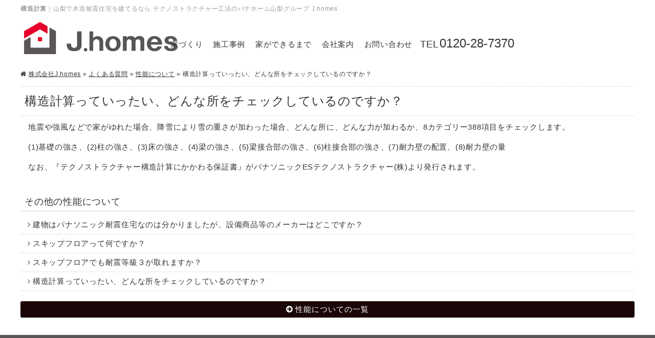

--- FILE ---
content_type: text/html; charset=UTF-8
request_url: https://www.j-homes.jp/faq/performance-faq/88.html
body_size: 9202
content:
<!DOCTYPE html>
<html lang="ja" xmlns="http://www.w3.org/1999/xhtml" ng-app>
<head>
<meta charset="utf-8" />
<meta name="viewport" content="width=device-width,initial-scale=1.0" />
<meta name="description" content="構造計算っていったい、どんな所をチェックしているのですか？地震や強風などで家がゆれた場合、降雪により雪の重さが加わった場合、どんな所に、どんな力が加わるか、(1)基礎の強さ、(2)柱の強さ、(3)床の強さ、(4)梁の強さ、 (5)梁接合部の強さ、(6)柱接合部の強さ、(7)耐力壁の配置、(8)耐力壁の量の8カテゴリー388項目をチェックします。" />
<meta name="keywords" content="構造計算,建築,住宅,山梨,チェック" />
<title>住宅の構造計算っていったい、どんな所をチェックしているのですか｜株式会社J.homes 山梨</title>
<link rel="stylesheet" href="/ie-jhomes/wp-content/themes/v5/css/stylePc.css?160041" class="cssfx" />
<script src="/ie-jhomes/wp-content/themes/v5/js/jquery.wp-2.1.0.min.js?160041"></script>
<link rel='stylesheet' id='sb_instagram_styles-css'  href='https://www.j-homes.jp/ie-jhomes/wp-content/plugins/instagram-feed/css/sbi-styles.min.css' type='text/css' media='all' />
<link rel='stylesheet' id='contact-form-7-css'  href='https://www.j-homes.jp/ie-jhomes/wp-content/plugins/contact-form-7/includes/css/styles.css' type='text/css' media='all' />
<link rel="canonical" href="https://www.j-homes.jp/faq/performance-faq/88.html" />
<link rel='shortlink' href='https://www.j-homes.jp/?p=88' />
<script>
  (function(i,s,o,g,r,a,m){i['GoogleAnalyticsObject']=r;i[r]=i[r]||function(){
  (i[r].q=i[r].q||[]).push(arguments)},i[r].l=1*new Date();a=s.createElement(o),
  m=s.getElementsByTagName(o)[0];a.async=1;a.src=g;m.parentNode.insertBefore(a,m)
  })(window,document,'script','https://www.google-analytics.com/analytics.js','ga');

  ga('create', 'UA-69465171-19', 'auto');
  ga('require', 'displayfeatures');
  ga('send', 'pageview');

</script>
<!-- Google tag (gtag.js) -->
<script async src="https://www.googletagmanager.com/gtag/js?id=G-R34VN0EDFY"></script>
<script>
  window.dataLayer = window.dataLayer || [];
  function gtag(){dataLayer.push(arguments);}
  gtag('js', new Date());

  gtag('config', 'G-R34VN0EDFY');
</script>
<link rel="stylesheet" href="https://fonts.googleapis.com/css?family=Fira+Sans:700" />
<script src="https://maps.googleapis.com/maps/api/js?key=AIzaSyC98boI3Bx3fc2ty_x1IEv4RhcxOerclqs"></script>
<link rel="apple-touch-icon" sizes="180x180" href="/ie-jhomes/wp-content/themes/v5/../favicon/apple-touch-icon.png" />
<link rel="icon" type="image/png" href="/ie-jhomes/wp-content/themes/v5/../favicon/favicon-32x32.png" sizes="32x32" />
<link rel="icon" type="image/png" href="/ie-jhomes/wp-content/themes/v5/../favicon/favicon-16x16.png" sizes="16x16" />
<link rel="manifest" href="/ie-jhomes/wp-content/themes/v5/../favicon/manifest.json" />
<link rel="mask-icon" href="/ie-jhomes/wp-content/themes/v5/../favicon/safari-pinned-tab.svg" color="#878787" />
<meta name="theme-color" content="#ffffff" />
</head>
<body id="sub_body" class="brows_other  os_mac pc_body no_sidebar">
<div id="contRap">
<header id="header" role="banner">
	<div class="anone">
		<div class="csize">
			<p id="h_txt"><strong>構造計算</strong>｜山梨で木造耐震住宅を建てるなら テクノストラクチャー工法のパナホーム山梨グループ J.homes</p>
		</div>

		<div id="hArea" class="floatbox">
			<div id="h_lef">
				<h1 class="midashi_none"><a href="https://www.j-homes.jp/"><img src="/ie-jhomes/wp-content/themes/v5/img/h_logo.png" alt="構造計算　住宅" width="300" height="63" class="imgxr" /></a></h1>
			</div>
			<div id="h_rig">
				<div id="h_rig_full">
					<nav id="mArea" class="anone" role="navigation">
						<ul class="mBlock c2">
							<li class="mLis"><a href="https://www.j-homes.jp/house/" class="mAnc">家づくり</a></li>
							<li class="mLis"><a href="https://www.j-homes.jp/case/" class="mAnc">施工事例</a></li>
							<li class="mLis"><a href="https://www.j-homes.jp/flow/" class="mAnc">家ができるまで</a></li>
							<li class="mLis"><a href="https://www.j-homes.jp/company/" class="mAnc">会社案内</a></li>
							<li class="mLis"><a href="https://www.j-homes.jp/contact/" class="mAnc">お問い合わせ</a></li>
						</ul>
					</nav>
										<div id="h_tel" class="c3">
						<a href="https://www.j-homes.jp/contact/" class="telLink">0120-28-7370</a>					</div>
				</div>
				<div id="h_rig_mini">
					<p id="h_menuIcon">menu</p>
					<ul id="sp_navNavi">
						<ul class="c2 listIcon"><li class="page_item">
						<a href="https://www.j-homes.jp/">トップページ</a></li><li class="page_item">
						<a href="https://www.j-homes.jp/house/">家づくり</a></li><li class="page_item">
						<a href="https://www.j-homes.jp/flow/">家ができるまで</a><ul><li><a href="https://www.j-homes.jp/flow/event-tour/">イベント・見学会からご契約まで</a></li>
<li><a href="https://www.j-homes.jp/flow/technostructure-kiso/">家を支える土台づくり</a></li>
<li><a href="https://www.j-homes.jp/flow/technostructure-kozo/">家を守る柱たち</a></li>
<li><a href="https://www.j-homes.jp/flow/technostructure-myhome/">夢のマイホームが形に</a></li>
<li><a href="https://www.j-homes.jp/flow/hikiwatashi/">いよいよお引渡し</a></li>
</ul></li><li class="page_item">
						<a href="https://www.j-homes.jp/case/">住宅施工実例</a><ul>	<li><a href="https://www.j-homes.jp/case/hiraya/" >平屋</a>
</li>
	<li><a href="https://www.j-homes.jp/case/two-stories/" >2階建て</a>
</li>
	<li><a href="https://www.j-homes.jp/case/three-stories/" >3階建て</a>
</li>
	<li><a href="https://www.j-homes.jp/case/skip-floor/" >スキップフロア</a>
</li>
	<li><a href="https://www.j-homes.jp/case/inner-garage/" >ビルトインガレージ</a>
</li>
	<li><a href="https://www.j-homes.jp/case/tenant/" >店舗</a>
</li>
</ul></li><li class="page_item">
						<a href="https://www.j-homes.jp/exhibition/">住宅展示場・モデルハウス</a><ul></ul></li><li class="page_item">
						<a href="https://www.j-homes.jp/reservation/">来場予約</a></li><li class="page_item">
						<a href="https://www.j-homes.jp/document/">資料請求</a></li><li class="page_item">
						<a href="https://www.j-homes.jp/faq/">よくある質問</a><ul>	<li><a href="https://www.j-homes.jp/faq/jhomes-faq/" >J.homesについて</a>
</li>
	<li><a href="https://www.j-homes.jp/faq/house-faq/" >家づくりの進め方について</a>
</li>
	<li><a href="https://www.j-homes.jp/faq/meeting-faq/" >打合せについて</a>
</li>
	<li><a href="https://www.j-homes.jp/faq/building-faq/" >建物について</a>
</li>
	<li><a href="https://www.j-homes.jp/faq/performance-faq/" >性能について</a>
</li>
	<li><a href="https://www.j-homes.jp/faq/shikin-faq/" >資金について</a>
</li>
	<li><a href="https://www.j-homes.jp/faq/construction-faq/" >工事について</a>
</li>
	<li><a href="https://www.j-homes.jp/faq/afterservice-guarantee-faq/" >アフターサービス・保証について</a>
</li>
	<li><a href="https://www.j-homes.jp/faq/real-estate-faq/" >不動産について</a>
</li>
	<li><a href="https://www.j-homes.jp/faq/event-faq/" >イベントについて</a>
</li>
	<li><a href="https://www.j-homes.jp/faq/other-faq/" >その他</a>
</li>
</ul></li><li class="page_item">
						<a href="https://www.j-homes.jp/contact/">お問い合わせ</a></li><li class="page_item">
						<a href="https://www.j-homes.jp/company/">会社案内</a><ul><li><a href="https://www.j-homes.jp/company/staff/">スタッフ紹介</a></li>
</ul></li><li class="page_item">
						<a href="https://www.j-homes.jp/recruit/">採用情報</a><ul><li><a href="https://www.j-homes.jp/recruit/new-career/">新卒採用</a></li>
<li><a href="https://www.j-homes.jp/recruit/mid-career/">中途採用</a></li>
</ul></li><li class="page_item">
						<a href="https://www.j-homes.jp/privacy/">プライバシーポリシー</a></li><li class="page_item">
						<a href="https://www.j-homes.jp/sitemap/">サイトマップ</a></li></ul>					</ul>
				</div>
			</div>
		</div>
	</div>
</header>


<div id="cont" class="floatbox csize">

<aside id="pankz" class="c2"><a href="https://www.j-homes.jp/">株式会社J.homes</a> &raquo; <a href="https://www.j-homes.jp/faq/">よくある質問</a> &raquo; <a href="https://www.j-homes.jp/faq/performance-faq/">性能について</a> &raquo; <span>構造計算っていったい、どんな所をチェックしているのですか？</span></aside>

<main id="scont" role="main">

	<article class="cm">
		<h1>構造計算っていったい、どんな所をチェックしているのですか？</h1>
					<div class="the_content muse floatbox cm"><p>地震や強風などで家がゆれた場合、降雪により雪の重さが加わった場合、どんな所に、どんな力が加わるか、8カテゴリー388項目をチェックします。</p>
<p>(1)基礎の強さ、(2)柱の強さ、(3)床の強さ、(4)梁の強さ、(5)梁接合部の強さ、(6)柱接合部の強さ、(7)耐力壁の配置、(8)耐力壁の量</p>
<p>なお、『テクノストラクチャー構造計算にかかわる保証書』がパナソニックESテクノストラクチャー(株)より発行されます。</p>
</div>
			<aside id="myFriendPosts">
				<h3>その他の性能について</h3>
				<ul class="c2 listIcon"><li class="myFriend_li"><a href="https://www.j-homes.jp/faq/performance-faq/1550.html" class="myFriend_lnk">建物はパナソニック耐震住宅なのは分かりましたが、設備商品等のメーカーはどこですか？</a></li><li class="myFriend_li"><a href="https://www.j-homes.jp/faq/performance-faq/1252.html" class="myFriend_lnk">スキップフロアって何ですか？</a></li><li class="myFriend_li"><a href="https://www.j-homes.jp/faq/performance-faq/1241.html" class="myFriend_lnk">スキップフロアでも耐震等級３が取れますか？</a></li><li class="myFriend_li"><a href="https://www.j-homes.jp/faq/performance-faq/88.html" class="myFriend_lnk">構造計算っていったい、どんな所をチェックしているのですか？</a></li></ul>
			</aside>		
		<footer class="sing_back"><a href="https://www.j-homes.jp/faq/performance-faq/">性能についての一覧</a></footer>
	</article>




</main>


	<div id="fixed_btn" class="c4">
		<ul>
			<li><a href="https://www.j-homes.jp/document/">資料請求</a></li>
			<li><a href="https://www.j-homes.jp/exhibition/">住宅展示場</a></li>
			<li><a href="https://www.j-homes.jp/reservation/">来場予約</a></li>
		</ul>
	</div>
	<div id="pagetop" class="c3">
		<a href="#header">PAGE TOP</a>
	</div>

</div><!-- #cont -->
<footer id="footer" role="contentinfo">
	<div class="csize floatbox">
		<address id="f_lef" class="muse">
			<p><img class="none alignnone wp-image-9666 size-full" title="株式会社J.homes" src="/ie-jhomes/img/jhomes-logo_gray.jpg" alt="株式会社J.homes" width="300" height="70" /></p><p>株式会社J.homes<br />
〒400-0041　山梨県甲府市上石田4丁目12−1<br />
TEL:055-231-7370</p><p class="pPc"><span class="tinyFz tinyFz_260"><a href="/contact/">0120-28-7370</a></span></p><p class="pSp"><span class="tinyFz tinyFz_200">0120-28-7370</span></p><p>受付:午前9時～午後6時（定休:水曜）</p><table class=" tablenone" style="width: 210px !important;"><tbody><tr><td><a href="https://www.instagram.com/j.homes_official/" rel="attachment wp-att-8708"><img class="none aligncenter wp-image-8708 size-full" src="/ie-jhomes/img/fSns-instagram.png" alt="J.homesのインスタグラム" width="45" height="45" /></a></td><td><a href="/news/5461.html" rel="attachment wp-att-8709"><img class="none aligncenter wp-image-8709 size-full" src="/ie-jhomes/img/fSns-line.png" alt="J.homesのLINE<span>&#64;</span>" width="45" height="45" /></a></td><td><a href="https://www.youtube.com/channel/UCe_HMpZMIaFbxAsG94N-5lw" rel="attachment wp-att-8710"><img class="none aligncenter wp-image-8710 size-full" src="/ie-jhomes/img/fSns-youtube.png" alt="J.homesのYouTubeチャンネル" width="64" height="45" /></a></td></tr></tbody></table>		</address>

		<div id="f_rig">
			<ul class="fNav floatbox c2">
				<li><a href="https://www.j-homes.jp/">トップページ</a></li>
<li><a href="https://www.j-homes.jp/house/">家づくり</a></li>
<li><a href="https://www.j-homes.jp/flow/">家ができるまで</a></li>
<li><a href="https://www.j-homes.jp/case/">住宅施工実例</a></li>
<li><a href="https://www.j-homes.jp/exhibition/">住宅展示場・モデルハウス</a></li>
<li><a href="https://www.j-homes.jp/reservation/">来場予約</a></li>
<li><a href="https://www.j-homes.jp/document/">資料請求</a></li>
<li><a href="https://www.j-homes.jp/faq/">よくある質問</a></li>
<li><a href="https://www.j-homes.jp/contact/">お問い合わせ</a></li>
<li><a href="https://www.j-homes.jp/company/">会社案内</a></li>
<li><a href="https://www.j-homes.jp/recruit/">採用情報</a></li>
<li><a href="https://www.j-homes.jp/privacy/">プライバシーポリシー</a></li>
<li><a href="https://www.j-homes.jp/sitemap/">サイトマップ</a></li>
			</ul>

			<p id="f_txt"><a href="/house/" title="山梨 家づくり">山梨 家づくり</a>｜新築一戸建て、注文住宅のご相談ならスキップフロアのJ.homes</p>
			<small>copyright&copy;2016 J.homes, All Rights Reserved.</small>
		</div>
	</div>
</footer>

</div><!--#contRap-->

<div class="pcnone c4">
	<div id="sp_navi">
			<ul class="floatbox">
				<li class="sp_naviList sp_naviList_1">
					<a href="https://www.j-homes.jp/document/" class="sp_contactNaviBtn c3">資料請求</a>
				</li>
				<li class="sp_naviList sp_naviList_2">
					<a href="https://www.j-homes.jp/exhibition/" class="sp_contactNaviBtn c3">住宅展示場</a>
				</li>
				<li class="sp_naviList sp_naviList_3">
					<a href="https://www.j-homes.jp/reservation/" class="sp_contactNaviBtn c3">来場予約</a>
				</li>
			</ul>
		</div>
</div>


<script src="/ie-jhomes/wp-content/themes/v5/js/scriptPc.js?160041"></script>
<script>
	(function($){
		$("#zip").keyup(function(event){AjaxZip3.zip2addr(this,"","addr","addr");})
		$.fn.autoKana("#your-name","#your-kana",{katakana:true});
		$.fn.autoKana("#your-name2","#your-kana2",{katakana:true});
			})(jQuery);
</script>

<script>
	(function($){
				//自動外部リンク v2
		$('a[href^=http]').not('[href*="'+location.hostname+'"]').attr("rel", "noopener nofollow");
	})(jQuery);
</script>


<script>
	(function($){
		var topBtn = $('.pc_body #pagetop, .pc_body #fixed_btn'),
			hArea_node = $('#hArea'),
			header_node = $('#header');
		topBtn.hide();
		//スクロールが120に達したらボタン表示
		$(window).scroll(function () {
			if ($(this).scrollTop() > 120) {
				topBtn.fadeIn();
				hArea_node.addClass('fixed');
				header_node.addClass('h_fixed');
			} else {
				topBtn.fadeOut();
				hArea_node.removeClass('fixed');
				header_node.removeClass('h_fixed');
			}
		});

		$('#h_menuIcon').on('click', function(){
			$(this).toggleClass('active');
			$('#sp_navNavi').toggleClass('active');
			$('.pc_body').toggleClass('spMenu_active');
		});
	})(jQuery);
</script>

<script src="/ie-jhomes/wp-content/themes/v5/js/jquery.flexslider-min.js?160041"></script>
<script>
	(function($){
		$('.photoBlock ul').addClass("slides floatbox listnone");
		$('.photoBlock').flexslider({
			controlNav: false //下に表示される番号ナビゲーション
			,directionNav: false //左右に表示されるナビゲーション
		});
	})(jQuery);
</script>







<script src="/ie-jhomes/wp-content/themes/v5/js/jquery-ui/jquery-ui.min.js?160041"></script>
<script src="/ie-jhomes/wp-content/themes/v5/js/jquery-ui/jquery.ui.datepicker-ja.min.js?160041"></script>
<script>
	(function($) {
				if($("div").hasClass("wpcf7")){
						window.onload=function(){
				var css=document.createElement("link");
				css.setAttribute("rel","stylesheet");
				css.setAttribute("type","text/css");
				css.setAttribute("href","/ie-jhomes/wp-content/themes/v5/js/jquery-ui/jquery-ui.min.css?160041");
				document.getElementsByTagName("head")[0].appendChild(css);
			}

			if($("input").hasClass("form_date")){
				//受付最短日数をセット
				// var setDay = 5;
				var setDay = 1;
				var lastDay;
				//日付取得
				var calToday = new Date();
				var calYear = calToday.getFullYear();
				var calMonth = calToday.getMonth() + 1;
				var calDay = calToday.getDate() + setDay;

				//月ごとの最終日を取得
				if(calMonth == 1 || calMonth == 3 || calMonth == 5 || calMonth == 7 || calMonth == 8 || calMonth == 10 || calMonth == 12){
					lastDay = 31;
				}else if(calMonth == 4 || calMonth == 6 || calMonth == 9 || calMonth == 11){
					lastDay = 30;
				}else{
					//閏年制御
					if(calMonth == 2 && ((calYear % 400 == 0) || ((calYear % 4 == 0) && (calYear % 100 != 0)))){
						lastDay = 29;
					}else{
						lastDay = 28;
					}
				}

				//月末、年末の調整
				if(calDay > lastDay){
					if(calMonth == 12){
						calYear++;
						calMonth = 1;
					}else{
						calMonth++;
					}
				}

				calToday.setDate(calDay);

				//受付最短日をセット
				$(".form_date").val(calYear+"-"+calMonth+"-"+calToday.getDate());
				//オプション
				$(".form_date").datepicker({
					defaultDate: new Date(calYear,calMonth-1,calToday.getDate()),
					minDate: '+'+setDay+'d',
					dateFormat: 'yy年m月d日(D)',
					beforeShowDay: function(calToday) {
						if(calToday.getDay() == 0){
							// 日曜日
							return [true, 'sunday'];
						}else if(calToday.getDay() == 6){
							// 土曜日
							return [true, 'saturday'];
						}
						// 平日
						return [true, ''];
					}
				});
			}

						// $('.wpcf7-form').after('<div id="sslArea" class="cm imgnone"><div id="DigiCertClickID_6bgCO3pW"></div></div>');
		}
	})(jQuery);
</script>

<script>
	(function($){
		//Thickbox 3.1
		tb_init("a.thickbox, area.thickbox, input.thickbox");
		function tb_init(a){
			$("body").on("click",a,tb_click)
		}
		
		function tb_click(){
			$('body').addClass('tb_active');

			var c=this.title||this.name||null,
				b=this.href||this.alt,
				d=this.rel||false;
			tb_show(c,b,d);
			this.blur();
			return false
		}
		
		function tb_show(j,b,h){
			try{
				if(typeof document.body.style.maxHeight==="undefined"){
					$("body","html").css({height:"100%",width:"100%"});
					$("html").css("overflow","hidden");
					if(document.getElementById("TB_HideSelect")===null){
						$("body").append("<iframe id='TB_HideSelect'></iframe><div id='TB_overlay'></div><div id='TB_window'></div>");
						$("#TB_overlay").click(tb_remove)
					}
				}else{
					if(document.getElementById("TB_overlay")===null){
						$("body").append("<div id='TB_overlay'></div><div id='TB_window'></div>");
						$("#TB_overlay").click(tb_remove)
					}
				}
				
				if(tb_detectMacXFF()){
					$("#TB_overlay").addClass("TB_overlayMacFFBGHack")
				}else{
					$("#TB_overlay").addClass("TB_overlayBG")
				}
				
				if(j===null){
					j=""
				}
				
				$("body").append("<div id='TB_load'><div id='loadbar'><div class='loadbar_anim'><div class='loadbar_line'></div><div class='loadbar_line'></div><div class='loadbar_line'></div><div class='loadbar_line'></div><div class='loadbar_line'></div><div class='loadbar_line'></div></div></div></div>");
				$("#TB_load").show();
				var c;
				
				if(b.indexOf("?")!==-1){
					c=b.substr(0,b.indexOf("?"))
				}else{
					c=b
				}
				
				var f=/\.jpg$|\.jpeg$|\.png$|\.gif$|\.bmp$/,k=c.toLowerCase().match(f);
				
				if(k==".jpg"||k==".jpeg"||k==".png"||k==".gif"||k==".bmp"){
					TB_PrevCaption="";
					TB_PrevURL="";
					TB_PrevHTML="";
					TB_NextCaption="";
					TB_NextURL="";
					TB_NextHTML="";
					TB_imageCount="";
					TB_FoundURL=false;
					
					if(h){
						TB_TempArray=$("a[rel="+h+"]").get();
						for(TB_Counter=0; ((TB_Counter<TB_TempArray.length) && (TB_NextHTML==="")); TB_Counter++){
							var g=TB_TempArray[TB_Counter].href.toLowerCase().match(f);
							
							if(!(TB_TempArray[TB_Counter].href==b)){
								if(TB_FoundURL){
									TB_NextCaption=TB_TempArray[TB_Counter].title;
									TB_NextURL=TB_TempArray[TB_Counter].href;
									TB_NextHTML="<span id='TB_next'><a href='#'>&raquo;</a></span>"
								}else{
									TB_PrevCaption=TB_TempArray[TB_Counter].title;
									TB_PrevURL=TB_TempArray[TB_Counter].href;
									TB_PrevHTML="<span id='TB_prev'><a href='#'>&laquo;</a></span>"
								}
							}else{
								TB_FoundURL=true;
//								TB_imageCount=(TB_Counter+1)+" of "+(TB_TempArray.length)
								TB_imageCount='';
							}
						}
					}
					
					imgPreloader=new Image();
					imgPreloader.onload=function(){
						imgPreloader.onload=null;
						var n=tb_getPageSize(),
//							l=n[0]-150, //window-width
							l=n[0]-70, //window-width
//							q=n[1]-150, //window-height
							q=n[1]-0, //window-height
							m=imgPreloader.width, //image-width
							e=imgPreloader.height; //image-height
						
						
						if(m>l){
							e=e*(l/m);
							m=l;
							if(e>q){
								m=m*(q/e);
								e=q
							}
						}else{
							if(e>q){
								m=m*(q/e);
								e=q;
								
								if(m>l){
									e=e*(l/m);
									m=l
								}
							}
						}
						
						
						TB_WIDTH=m+30;
						TB_HEIGHT=e+60;
						
						$("#TB_window").append("<a href='' id='TB_ImageOff' title='閉じる'><img id='TB_Image' class='none' src='"+b+"' width='"+m+"' height='"+e+"' alt='"+j+"'/></a><div id='TB_caption'>"+j+"<div id='TB_secondLine'>"+TB_imageCount+TB_PrevHTML+TB_NextHTML+"</div></div><div id='TB_closeWindow'><a href='#' id='TB_closeWindowButton' title='閉じる'>閉じる</a></div>");
						
						$("#TB_closeWindowButton").click(tb_remove);
						
						if(!(TB_PrevHTML==="")){
							function p(){
								if($(document).unbind("click",p)){
									$(document).unbind("click",p)
								}
								
								$("#TB_window").remove();	
								$("body").append("<div id='TB_window'></div>");
								tb_show(TB_PrevCaption,TB_PrevURL,h);
								return false
							}
							$("#TB_prev").click(p)
						}
						
						if(!(TB_NextHTML==="")){
							function o(){
								$("#TB_window").remove();
								$("body").append("<div id='TB_window'></div>");
								tb_show(TB_NextCaption,TB_NextURL,h);
								return false
							}
							$("#TB_next").click(o)
						}
						
						$(document).bind("keydown.thickbox",function(r){
							if(r.which==27){
								tb_remove()
							}
							if(r.which==116){
								return true							
							}
							return false
						});
						
						tb_position();
						
						$("#TB_load").remove();
						
						$("#TB_ImageOff").click(tb_remove);
						
						$("#TB_window").css({display:"block"})
					};
					
					imgPreloader.src=b
				
				}else{
					
					var a=b.replace(/^[^\?]+\??/,""),d=tb_parseQuery(a);
					TB_WIDTH=(d.width*1)+30||630;
					TB_HEIGHT=(d.height*1)+40||440;
					ajaxContentW=TB_WIDTH-30;
					ajaxContentH=TB_HEIGHT-45;
					
					if(b.indexOf("TB_iframe")!=-1){
						urlNoQuery=b.split("TB_");
						$("#TB_iframeContent").remove();
						
						if(d.modal!="true"){
							$("#TB_window").append("<div id='TB_title'><div id='TB_ajaxWindowTitle'>"+j+"</div><div id='TB_closeAjaxWindow'><a href='#' id='TB_closeWindowButton' title='閉じる'>閉じる</a></div></div><iframe frameborder='0' hspace='0' src='"+urlNoQuery[0]+"' id='TB_iframeContent' name='TB_iframeContent"+Math.round(Math.random()*1000)+"' onload='tb_showIframe()' style='width:"+(ajaxContentW+29)+"px;height:"+(ajaxContentH+17)+"px;' > </iframe>")
						}else{
							$("#TB_overlay").unbind();
							$("#TB_window").append("<iframe frameborder='0' hspace='0' src='"+urlNoQuery[0]+"' id='TB_iframeContent' name='TB_iframeContent"+Math.round(Math.random()*1000)+"' onload='tb_showIframe()' style='width:"+(ajaxContentW+29)+"px;height:"+(ajaxContentH+17)+"px;'> </iframe>")
						}
					}else{
						if($("#TB_window").css("visibility")!="visible"){
							if(d.modal!="true"){
								$("#TB_window").append("<div id='TB_title'><div id='TB_ajaxWindowTitle'>"+j+"</div><div id='TB_closeAjaxWindow'><a href='#' id='TB_closeWindowButton'>閉じる</a></div></div><div id='TB_ajaxContent' style='width:"+ajaxContentW+"px;height:"+ajaxContentH+"px'></div>")
							}else{
								$("#TB_overlay").unbind();
								$("#TB_window").append("<div id='TB_ajaxContent' class='TB_modal' style='width:"+ajaxContentW+"px;height:"+ajaxContentH+"px;'></div>")
							}
						}else{
							$("#TB_ajaxContent")[0].style.width=ajaxContentW+"px";
							$("#TB_ajaxContent")[0].style.height=ajaxContentH+"px";
							$("#TB_ajaxContent")[0].scrollTop=0;$("#TB_ajaxWindowTitle").html(j)
						}
					}
					
					$("#TB_closeWindowButton").click(tb_remove);
					
					if(b.indexOf("TB_inline")!=-1){
						$("#TB_ajaxContent").append($("#"+d.inlineId).children());
						$("#TB_window").bind("tb_unload",function(){
							$("#"+d.inlineId).append($("#TB_ajaxContent").children())
						});
						
						tb_position();
						
						$("#TB_load").remove();
						$("#TB_window").css({visibility:"visible"})
					}else{
						if(b.indexOf("TB_iframe")!=-1){
							tb_position();
							$("#TB_load").remove();
							$("#TB_window").css({visibility:"visible"})
						}else{
							$("#TB_ajaxContent").load(b+="&random="+(new Date().getTime()),function(){
								tb_position();
								$("#TB_load").remove();
								tb_init("#TB_ajaxContent a.thickbox");
								$("#TB_window").css({visibility:"visible"})
							})
						}
					}
				}
				
				if(!d.modal){
					$(document).bind("keydown.thickbox",function(l){
						if(l.which==27){
							tb_remove();
							return false
						}
					})
				}
			}
			catch(i){}
		}
		
		function tb_showIframe(){
			$("#TB_load").remove();
			$("#TB_window").css({
				visibility:"visible"
			})
		}
		
		function tb_remove(){
			$('body').removeClass('tb_active');
			
			$("#TB_imageOff").unbind("click");
			$("#TB_closeWindowButton").unbind("click");
			
			$("#TB_window").fadeOut("fast",function(){
				$("#TB_window,#TB_overlay,#TB_HideSelect").trigger("tb_unload").unbind().remove()
			});
			
			$("#TB_load").remove();
			if(typeof document.body.style.maxHeight=="undefined"){
				$("body","html").css({height:"auto",width:"auto"});
				$("html").css("overflow","")
			}
			
			$(document).unbind(".thickbox");
			return false
		}
		
		function tb_position(){
			var a=typeof document.body.style.maxHeight==="undefined";
			$("#TB_window").css({
//				marginLeft:"-"+parseInt((TB_WIDTH/2),10)+"px",
//				width:100+"px"
				width:99.9+"vw"
			});
			if(!a){
				$("#TB_window").css({
//					marginTop:"-"+parseInt((TB_HEIGHT/2),10)+"px"
					marginTop:"-"+parseInt((TB_HEIGHT/2),10)+"px"
				})
			}
		}
		
		function tb_parseQuery(d){
			var e={};
			if(!d){
				return e
			}
			
			var a=d.split(/[;&]/);
			
			for(var c=0;c<a.length;c++){
				var g=a[c].split("=");
				if(!g||g.length!=2){
					continue
				}
				
				var b=unescape(g[0]),f=unescape(g[1]);
				f=f.replace(/\+/g," ");
				e[b]=f
			}
			return e
		}
		
		function tb_getPageSize(){
			var c=document.documentElement,a=window.innerWidth||self.innerWidth||(c&&c.clientWidth)||document.body.clientWidth,b=window.innerHeight||self.innerHeight||(c&&c.clientHeight)||document.body.clientHeight;
			arrayPageSize=[a,b];
			return arrayPageSize
		}
		
		function tb_detectMacXFF(){
			var a=navigator.userAgent.toLowerCase();
			if(a.indexOf("mac")!=-1&&a.indexOf("firefox")!=-1){
				return true
			}
		};
		
		//yuga.js ライトボックスのみ
		var c=".thickbox";tb_init('a[href$=".jpg"]:not(c,a[href*="?"]), a[href$=".gif"][href!="?"]:not(c,a[href*="?"]),a[href$=".png"][href!="?"]:not(c,a[href*="?"])');
	})(jQuery);
</script>


















































<!-- Instagram Feed JS -->
<script type="text/javascript">
var sbiajaxurl = "https://www.j-homes.jp/ie-jhomes/wp-admin/admin-ajax.php";
</script>
<script type='text/javascript' src='https://www.j-homes.jp/ie-jhomes/wp-content/plugins/contact-form-7/includes/js/jquery.form.min.js'></script>
<script type='text/javascript'>
/* <![CDATA[ */
var _wpcf7 = {"loaderUrl":"https:\/\/www.j-homes.jp\/ie-jhomes\/wp-content\/plugins\/contact-form-7\/images\/ajax-loader.gif","recaptchaEmpty":"\u3042\u306a\u305f\u304c\u30ed\u30dc\u30c3\u30c8\u3067\u306f\u306a\u3044\u3053\u3068\u3092\u8a3c\u660e\u3057\u3066\u304f\u3060\u3055\u3044\u3002","sending":"\u9001\u4fe1\u4e2d ..."};
/* ]]> */
</script>
<script type='text/javascript' src='https://www.j-homes.jp/ie-jhomes/wp-content/plugins/contact-form-7/includes/js/scripts.js'></script>
<script>	(function($){
				$('img').each(function(){
			var n=$(this),t="src";
			attrSet(n,t,".jpg");
			attrSet(n,t,".png");
		});
				function attrSet(n,t,f){
			return n.attr(t,n.attr(t).replace(f,f+"?160041"));
		}
	})(jQuery);
</script>
</body>
</html>


--- FILE ---
content_type: text/css; charset=utf-8
request_url: https://www.j-homes.jp/ie-jhomes/wp-content/themes/v5/css/stylePc.css?160041
body_size: 12623
content:
@charset "utf-8";*{margin:0;padding:0}article,aside,figure,footer,header,main,nav,section{display:block}html{font-size:62.5%}body{font-size:1.5em;line-height:1.6;letter-spacing:.05em;word-wrap:break-word;-webkit-text-size-adjust:100%;text-size-adjust:100%}pre{overflow:auto;white-space:normal}fieldset,iframe,img,sub,video{vertical-align:bottom}fieldset,iframe,img{border:none}address{font-style:normal}small{font-size:1em}br{letter-spacing:0}input,select,textarea{outline:0}.muse blockquote,.muse ol,.muse p,.muse table,.muse ul{margin:0 1em 1em}.muse [type=email],.muse input[type=password],.muse input[type=text],.muse select,.muse td,.muse textarea,.muse th{padding:.618em}#f_txtarea blockquote:last-child,#f_txtarea ol:last-child,#f_txtarea p:last-child,#f_txtarea table:last-child,#f_txtarea ul:last-child,#m_txt blockquote:last-child,#m_txt ol:last-child,#m_txt p:last-child,#m_txt table:last-child,#m_txt ul:last-child{margin-bottom:0}.editAnc,.f1,.midashi_none,body,button,input[type=submit],pre{font-family:"メイリオ",Meiryo,"ＭＳ Ｐゴシック","MS PGothic",sans-serif}.f3,h1,h2,h3,h4,h5,h6{font-family:"游ゴシック",YuGothic,"メイリオ",Meiryo,"ＭＳ Ｐゴシック","MS PGothic",sans-serif}.os_mac,.os_mac .f1,.os_mac .midashi_none,.os_mac button,.os_mac input[type=submit],.os_mac pre{font-family:"Lucida Grande","ヒラギノ角ゴ ProN W3","Hiragino Kaku Gothic ProN",sans-serif}.os_mac .f3,.os_mac h1,.os_mac h2,.os_mac h3,.os_mac h4,.os_mac h5,.os_mac h6{font-family:"游ゴシック",YuGothic,"Lucida Grande","ヒラギノ角ゴ ProN W3","Hiragino Kaku Gothic ProN",sans-serif}.f2,.os_mac .f2{font-family:"游明朝",YuMincho,"ヒラギノ明朝 ProN W3","Hiragino Mincho ProN","ＭＳ Ｐ明朝","MS PMincho",serif}@font-face{font-family:fontelloDef;src:url(../fonts/fontelloDef.eot);src:url(../fonts/fontelloDef.eot?#iefix) format("embedded-opentype"),url(../fonts/fontelloDef.woff) format("woff"),url(../fonts/fontelloDef.ttf) format("truetype"),url(../fonts/fontelloDef.svg#icomoon) format("svg")}.muse ul li{list-style:disc inside;text-indent:-1em;padding:0 0 0 1.5em}.muse ol li{list-style:decimal inside;text-indent:-1.5em;padding:0 0 0 2em}.muse .listnone li,li{list-style:none outside;text-indent:0;padding:0}.listsolid li{border-bottom:1px solid #c8c8c8}.listdashed li{border-bottom:1px dashed #c8c8c8}.muse .listbtn{margin:0 1em 1em}.muse .listbtn li{color:#fefefe;margin:0 4px 6px;padding:2px 12px;border-radius:3px;display:inline-block}.listbtn a,.listbtn a:hover{color:#fefefe;text-decoration:none}.listbtn a:hover{text-decoration:underline}.listbtn_red li,.listol_red li:before{background:#e43737}.listbtn_orange li,.listol_orange li:before{background:#e4950d}.listbtn_yellow li,.listol_yellow li:before{background:#e9c108}.listbtn_green li,.listol_green li:before{background:#21a507}.listbtn_blue li,.listol_blue li:before{background:#2379eb}.listbtn_gray li,.listol_gray li:before{background:#969696}.listbtn_black li,.listol_black li:before{background:#191919}.muse .listIco li{list-style:none;text-indent:0;padding:0 8px 0 1.3em}.listIco li:before{font-family:fontelloDef;color:#e43737;margin:0 4px 0 -.6em}.listul_red li:before{color:#e43737}.listul_orange li:before{color:#e4950d}.listul_yellow li:before{color:#e9c108}.listul_green li:before{color:#21a507}.listul_blue li:before{color:#2379eb}.listul_gray li:before{color:#969696}.listul_black li:before{color:#191919}.listul_white li:before{color:#fefefe}.listIco1 li:before{content:"f"}.listIco2 li:before{content:"h"}.listIco3 li:before{content:"j"}.listIco4 li:before{content:"z"}.listIco5 li:before{content:"l"}.muse .listol li{counter-increment:chapter;list-style:none;text-indent:0;padding:4px 0 4px 2.4em}.listol li:before{content:counter(chapter);color:#fefefe;text-shadow:-1px -1px 0 rgba(0,0,0,.4);background:#e43737;padding:2px;margin:0 4px 0 -2.1em;width:1.6em;text-align:center;display:inline-block}.listol_square li:before{border-radius:0}.listol_radius li:before{border-radius:3px}.listol_circle li:before{border-radius:50%}.pclear{clear:both}.pBtn a,.pBtn a:hover{color:#fefefe;text-align:center;margin:0 0 .414em;display:inline-block}.pBtn a:before{font-family:fontelloDef;content:"l";margin-right:4px;font-weight:400}.pBtnLage a{width:100%;padding:9px 0;font-size:1.5em;font-weight:700}.pBtnMdle a{min-width:61.8%;padding:6px 1em;font-size:1.3em;font-weight:700}.pBtnMini a{padding:3px 14px}.pBtnMini a:before{content:"i"}.pBtnNoicon a:before{display:none}.pBtn a,.pBtn_red a{border-color:#da0f0f;background-color:#da0f0f}.pBtn_orange a{border-color:#f15500;background-color:#f15500}.pBtn_yellow a{border-color:#cd9a00;background-color:#cd9a00}.pBtn_green a{border-color:#0f790d;background-color:#0f790d}.pBtn_blue a{border-color:#243fb4;background-color:#243fb4}.pBtn_gray a{border-color:#757575;background-color:#757575}.pBtn_black a{border-color:#1c1c1c;background-color:#1c1c1c}.pbBtm_dashed:after,.pbBtm_dotted:after,.pbBtm_solid:after{content:"";width:100%;border-bottom:1px solid #c8c8c8;display:block}.pbBtm_dashed:after{border-bottom:1px dashed #c8c8c8}.pbBtm_dotted:after{border-bottom:1px dotted #c8c8c8}.tinyBox{margin:0 1em 1em;padding:.618em 1em;border:1px solid #000;border-radius:4px}.tinyBox_red{border-color:#e43737;background:#ffdede}.tinyBox_orange{border-color:#e4950d;background:#ffe9d1}.tinyBox_yellow{border-color:#e9c108;background:#f0f0bd}.tinyBox_green{border-color:#21a507;background:#d1ebc1}.tinyBox_blue{border-color:#2379eb;background:#cee5f4}.tinyBox_gray{border-color:#969696;background:#efefef}.tinyBox_black{border-color:#191919;background:#4e4e4e;color:#fefefe}.tinyBox_notBg{background:0 0}.pnone .tinyBox,.pnone.tinyBox,table .tinyBox{margin:0 0 1em}.muse .pmBtm_10{margin-bottom:1em}.muse .pmBtm_15{margin-bottom:1.5em}.muse .pmBtm_20{margin-bottom:2em}.muse .pmBtm_25{margin-bottom:2.5em}.muse .pmBtm_30{margin-bottom:3em}.muse .pmBtm_35{margin-bottom:3.5em}.muse .pmBtm_40{margin-bottom:4em}.muse .pmBtm_45{margin-bottom:4.5em}.muse .pmBtm_50{margin-bottom:5em}.muse .pmBtm_55{margin-bottom:5.5em}.muse .pmBtm_60{margin-bottom:6em}.pLnkSign a{text-decoration:none;color:#333}.pLnkSign a:hover{color:#333;text-decoration:underline}.pLnkSign a:before{content:"";display:inline-block;width:24px;height:4px;margin-right:1em;margin-bottom:3px;border-bottom:1px solid #333;border-right:1px solid #333;transform:skew(45deg)}.mceIco:after,.mceIco:before{font-family:fontelloDef;margin:0 4px;font-weight:400}.mceIco_red:after,.mceIco_red:before{color:#da0f0f}.mceIco_orange:after,.mceIco_orange:before{color:#f15500}.mceIco_yellow:after,.mceIco_yellow:before{color:#cd9a00}.mceIco_green:after,.mceIco_green:before{color:#0f790d}.mceIco_blue:after,.mceIco_blue:before{color:#243fb4}.mceIco_gray:after,.mceIco_gray:before{color:#757575}.mceIco_black:after,.mceIco_black:before{color:#1c1c1c}.mceIcoAf2:after,.mceIcoBf2:before{content:"I"}.mceIcoAf3:after,.mceIcoBf3:before{content:"L"}.mceIcoAf4:after,.mceIcoBf4:before{content:"a"}.mceIcoAf5:after,.mceIcoBf5:before{content:"b"}.mceIcoAf6:after,.mceIcoBf6:before{content:"+"}.mceIcoAf7:after,.mceIcoBf7:before{content:"-"}.mceIcoAf8:after,.mceIcoBf8:before{content:"e"}.mceIcoAf9:after,.mceIcoBf9:before{content:"P"}.mceIcoAf10:after,.mceIcoBf10:before{content:"Q"}.mceIcoAf14:after,.mceIcoBf14:before{content:"S"}.mceIcoAf15:after,.mceIcoBf15:before{content:"T"}.mceIcoAf16:after,.mceIcoBf16:before{content:"U"}.mceIcoAf17:after,.mceIcoBf17:before{content:"V"}.mceIcoAf19:after,.mceIcoBf19:before{content:"N"}.mceIcoAf20:after,.mceIcoBf20:before{content:"C"}.mceIcoAf21:after,.mceIcoBf21:before{content:"D"}.mceIcoAf22:after,.mceIcoBf22:before{content:"m"}.mceIcoAf23:after,.mceIcoBf23:before{content:"c"}.mceIcoAf24:after,.mceIcoBf24:before{content:"d"}.mceIcoAf25:after,.mceIcoBf25:before{content:"t"}.mceIcoAf26:after,.mceIcoBf26:before{content:"M"}.mceIcoAf27:after,.mceIcoBf27:before{content:"X"}.mceIcoAf28:after,.mceIcoBf28:before{content:"Y"}.mceIcoAf29:after,.mceIcoBf29:before{content:"Z"}.mceIcoAf30:after,.mceIcoBf30:before{content:"0"}.mceIcoAf31:after,.mceIcoBf31:before{content:"1"}.mceIcoAf32:after,.mceIcoBf32:before{content:"2"}.mceIcoAf33:after,.mceIcoBf33:before{content:"3"}.mceIcoAf34:after,.mceIcoBf34:before{content:"4"}.mceIcoAf35:after,.mceIcoBf35:before{content:"5"}.mceIcoAf36:after,.mceIcoBf36:before{content:"y"}.mceIcoAf37:after,.mceIcoBf37:before{content:"x"}.mceIcoAf38:after,.mceIcoBf38:before{content:"xy"}.mceIcoAf39:after,.mceIcoBf39:before{content:"xx"}.mceIcoAf40:after,.mceIcoBf40:before{content:"xxy"}.mceIcoAf41:after,.mceIcoBf41:before{content:"xxx"}.mceIcoAf42:after,.mceIcoBf42:before{content:"xxxy"}.mceIcoAf43:after,.mceIcoBf43:before{content:"xxxx"}.mceIcoAf44:after,.mceIcoBf44:before{content:"xxxxy"}.mceIcoAf45:after,.mceIcoBf45:before{content:"xxxxx"}.tinyFz{line-height:1}.tinyFz_80{font-size:80%}.tinyFz_85{font-size:85%}.tinyFz_90{font-size:90%}.tinyFz_95{font-size:95%}.tinyFz_100{font-size:100%}.tinyFz_110{font-size:110%}.tinyFz_120{font-size:120%}.tinyFz_130{font-size:130%}.tinyFz_140{font-size:140%}.tinyFz_150{font-size:150%}.tinyFz_160{font-size:160%}.tinyFz_170{font-size:170%}.tinyFz_180{font-size:180%}.tinyFz_190{font-size:190%}.tinyFz_200{font-size:200%}.tinyFz_210{font-size:210%}.tinyFz_220{font-size:220%}.tinyFz_230{font-size:230%}.tinyFz_240{font-size:240%}.tinyFz_250{font-size:250%}.tinyFz_260{font-size:260%}.tinyFz_270{font-size:270%}.tinyFz_280{font-size:280%}.tinyFz_290{font-size:290%}.tinyFz_300{font-size:300%}.muse img,.wp-caption{border:1px solid #cfcfcf;padding:4px;vertical-align:bottom;text-align:center;background:#fff;box-shadow:1px 1px 3px #e6e6e6;border-radius:2px}.muse .wp-caption-text{margin:0}html>body #scont img{height:auto}.muse img{max-width:96%}.muse .imgnone img,.muse iframe,.muse img.imgnone,.muse img.none{max-width:100%}.muse a:hover img{background:#cfcfcf}.wp-caption{padding:9px 0 0;margin:0 1em 1em}.cssfx,.wp-caption img{transform:none}.wp-caption.alignleft{float:left;margin:0 .618em 1em 1em}.wp-caption.alignright{float:right;margin:0 1em 1em .618em}.wp-caption.aligncenter{margin:0 auto 1em;text-align:left}.wp-caption-text{padding:9px 0;margin:0;font-size:.85em;text-align:center}iframe.alignleft,iframe.alignleft_pc,img.alignleft,img.alignleft_pc{float:left;margin:0 .618em 1em 0}iframe.aligncenter,iframe.aligncenter_pc,iframe.center,iframe.center_pc,img.aligncenter,img.aligncenter_pc,img.center,img.center_pc{margin:0 auto;display:block}iframe.alignright,iframe.alignright_pc,img.alignright,img.alignright_pc{float:right;margin:0 0 1em .618em}.muse .imgnone a:hover img,.muse .imgnone img,.muse .wp-caption a:hover img,.muse .wp-caption img,.muse a.imgnone:hover img,.muse a:hover img.imgnone,.muse a:hover img.none,.muse img.imgnone,.muse img.none,a:hover img.imgnone,a:hover img.none,img.imgnone,img.none{border:none;padding:0;background:0 0;box-shadow:none;border-radius:0}.imgnone img{float:none;margin:0;display:inline}.img_vtop img,img.img_vtop{vertical-align:top}.img_vmiddle img,img.img_vmiddle{vertical-align:middle}.img_vbottom img,img.img_vbottom{vertical-align:bottom}table{background:#fff;border-collapse:collapse;border:none}caption{font-weight:700;caption-side:top}td,th{border:1px solid #dfdfdf}th{background:#f8f8f8;box-shadow:1px 1px 0 #fff inset;text-align:center}.muse table p{margin:0 0 .618em}.tablefixed{table-layout:fixed}.tablefixed img{max-width:100%;width:auto;height:auto;border:none;padding:0}.tablefixed a:hover img{border:none;padding:0}.tableoutline{border:1px solid #dfdfdf}.tablenone table,.tablenone td,.tablenone th,.tableoutline td,.tableoutline th,table.tablenone{border:none;background:0 0;box-shadow:none}.table_double td,.table_double th{border:3px double #dfdfdf}.table_dashed td,.table_dashed th{border:1px dashed #dfdfdf}table .btm_td_solid{border-bottom:1px solid #dfdfdf}table .btm_td_double{border-bottom:3px double #dfdfdf}table .btm_td_dashed{border-bottom:1px dashed #dfdfdf}table .td_nocell{border:none}table .td_usecell{border:1px solid #dfdfdf}table th.td_usecell{background:#f8f8f8}.p_nashi td,.p_nashi th,table .p_nashi{padding:0}.p_nashi p{margin:0}.p_ari td,.p_ari th,table .p_ari{padding:.38em .618em}.p_ari p{margin:0 0 .618em}table.aligncenter,table.center{text-align:left;margin-left:auto!important;margin-right:auto!important}table.alignright{float:right}table.alignleft{float:left}.no_pctable,.spTblScroll{display:none}input,select{vertical-align:middle}input[type=email],input[type=password],input[type=text],select,textarea{margin:4px 0;cursor:pointer;border:1px solid #aaa;border-radius:4px;box-shadow:1px 1px 1px #eee inset}input[type=email]:focus,input[type=password]:focus,input[type=text]:focus,textarea:focus{background:#fff1dc}.formnone input[type=email],.formnone input[type=password],.formnone input[type=text],.formnone textarea{border-radius:0;box-shadow:none}@supports (appearance:none) or (-webkit-appearance:none) or (-moz-appearance:none){.muse select,select{background:url(../img/selectArrow.svg) no-repeat right 50%;padding-right:26px;-webkit-appearance:none;-moz-appearance:none;appearance:none}}blockquote{padding:.618em 1em;border:1px solid #ccc;clear:both;font-style:normal;border-radius:4px}.muse blockquote p{margin:0 0 .618em}a{overflow:hidden;vertical-align:bottom}a:focus{outline:0;background:0 0}#scont a{vertical-align:baseline}.c1 a,a{text-decoration:underline}.anone a,.anone a:hover,.c1 a:hover,a.anone,a.anone:hover,a:hover{text-decoration:none}dt a,dt a:hover,h1 a,h1 a:hover,h2 a,h2 a:hover,h3 a,h3 a:hover,h4 a,h4 a:hover,h5 a,h5 a:hover,h6 a,h6 a:hover{text-decoration:none}.muse .midashi_h1,.muse .midashi_h2,.muse h1,.muse h2{margin-top:2em}.muse .midashi_h3,.muse .midashi_h4,.muse .midashi_h5,.muse .midashi_h6,.muse h3,.muse h4,.muse h5,.muse h6{margin-top:1.414em}.muse .pmBtm+.midashi_none,.muse .pmBtm+h1,.muse .pmBtm+h2,.muse .pmBtm+h3,.muse .pmBtm+h4,.muse .pmBtm+h5,.muse .pmBtm+h6,.muse h1+*,.muse h1:first-child,.muse h2+*,.muse h2:first-child,.muse h3+*,.muse h3:first-child,.muse h4+*,.muse h4:first-child,.muse h5+*,.muse h5:first-child,.muse h6+*,.muse h6:first-child{margin-top:0}.midashi_bLine{border-bottom:1px solid #c8c8c8!important;font-size:1.2em!important;padding:0 14px!important;margin:0 0 .414em!important;font-weight:700!important}.listnone ol,.listnone ul,.pnone p,ol.listnone,p.pnone,ul.listnone{margin-left:0;margin-right:0}.mnone h1,.mnone h2,.mnone h3,.mnone h4,.mnone h5,.mnone h6,.mnone li,.mnone ol,.mnone p,.mnone table,.mnone ul,h1.mnone,h2.mnone,h3.mnone,h4.mnone,h5.mnone,h6.mnone,li.mnone,ol.mnone,p.mnone,table.mnone,ul.mnone{margin:0}.spacer_{clear:both}hr{clear:both;border:none;border-bottom:1px solid #fefefe;background:#c8c8c8;background:rgba(0,0,0,.2);height:3px;margin:0 0 1em}.over a:hover img,.over input[type=image]:hover,a.over:hover img,a:hover img.over,input.over[type=image]:hover{opacity:.7}.editAnc{margin:0 0 0 14px;padding:2px 14px 2px 10px;font-size:12px;vertical-align:middle!important;font-weight:400;color:#333;background:#f8f8f8;white-space:nowrap;border:solid 1px #ccc;border-radius:3px;text-decoration:none;text-shadow:1px 1px 0 rgba(255,255,255,.4)}.editAnc:before{content:"5";font-family:fontelloDef;margin:0 4px 0 0;padding:0 4px 0 0;border-right:1px solid #333}.editMail:before{content:"I"}.editAnc:hover{color:#333;background:#cfcfcf}.editAnc:active{background:#cfcfcf;box-shadow:1px 1px 0 rgba(0,0,0,.2) inset;top:0;left:0}.pageNav{text-align:center;clear:both;margin-bottom:2em}.pageNav .current,.pageNav a{padding:3px 5px;text-decoration:none}.pageNav a{border:1px solid #ff9961;background:#ffe0cf;color:#333}.pageNav a:hover{border:1px solid #ffcc7b;background:#fff7cf}.pageNav a.next,.pageNav a.prev{padding:6px 5px 0;border:none;background:0 0;text-decoration:underline}.pageNav a.next:hover,.pageNav a.prev:hover{border:none;background:0 0;color:#ff6161;text-decoration:none}.pageNav .current{border:1px solid #ccc;background:#efefef;color:#222}.postNav{border-top:1px dotted #ccc;font-size:.85em;padding:5px 0 0 5px;clear:both}.myFriend_lnk{text-decoration:none;display:block;padding:6px 14px;border-bottom:1px dotted #ccc}.gallery table{width:100%;margin:0;border-collapse:separate;border-spacing:6px}.gallery td{border:1px solid #cfcfcf;padding:4px;vertical-align:middle;text-align:center;background:#fff;box-shadow:1px 1px 3px #e6e6e6;border-radius:2px}.gallery td:hover{border:1px solid #333}.gallery img{max-width:100%;max-height:180px;width:auto;height:auto}.rotation_5{transform:rotate(5deg)}.rotation_10{transform:rotate(10deg)}.rotation_15{transform:rotate(15deg)}.rotation_-5{transform:rotate(-5deg)}.rotation_-10{transform:rotate(-10deg)}.rotation_-15{transform:rotate(-15deg)}.animuse,.muse img,.over a img,a,a img.over,a.over img,input,textarea{transition:all .1s linear}.animnone,.animnone a,.animnone input,.animnone textarea{transition:none 0s ease 0s}.floatbox:after,.floatbox:before{content:"";display:table}.floatbox:after{clear:both}.sp_switchBtn{text-align:center;background:#cfcfcf;border-bottom:1px solid #aaa;text-shadow:1px 1px 0 rgba(255,255,255,.4)}.sp_switchBtn a,.sp_switchBtn a:hover{display:block;padding:6px 0;color:#333;text-decoration:none}.spStyle{font-size:1.8em;padding:10px 0}.sp_switchBtn a:before{font-family:fontelloDef;margin:0 4px 0 0;font-size:1.1em;vertical-align:middle}.spStyle:before{content:"U"}.pcStyle:before{content:"S"}.after,.before{display:none}.after:last-child,.before:first-child{display:inline}.eac-sugg{color:#a7c9a6;text-decoration:underline}.alignright{text-align:right}.alignleft{text-align:left}.aligncenter{text-align:center}.alignjustify{text-align:justify;text-justify:inter-ideograph}.acord_tit{cursor:pointer}#TB_window{position:fixed;z-index:999999;display:none;top:52%;right:0;left:0}#TB_secondLine{font:10px;text-align:center;border-radius:2px;background:#efefef;box-shadow:1px 1px 1px #ccc inset;margin:0 0 34px}#TB_next,#TB_prev{position:fixed;top:0;right:0;bottom:0;z-index:1}#TB_prev{right:inherit;left:0}#TB_next a,#TB_prev a{font-size:1.4em;font-weight:700;background:#000;background:rgba(0,0,0,.4);color:#fefefe;text-decoration:none;padding:48vh 14px;display:block}#TB_next a{float:right}#TB_prev a{float:left}#TB_next a:hover,#TB_prev a:hover{background:#000;background:rgba(0,0,0,.8)}#TB_overlay{position:fixed;z-index:999999;top:0;left:0;background:#000;opacity:.9;height:100%;width:100%}#TB_ImageOff{display:block;padding-right:16px}#TB_Image{display:block;margin:0 auto}#TB_caption{padding:7px 15px}#TB_closeWindow{position:fixed;bottom:0;left:0;right:0;text-align:center;z-index:3}#TB_closeWindowButton{background:#cfcfcf;color:#333;text-decoration:none;padding:4px 14px 3px;display:block}#TB_closeWindowButton:hover{background:#666;color:#fefefe}#TB_closeAjaxWindow{padding:7px 10px 5px 0;margin-bottom:1px;text-align:right;float:right}#TB_ajaxWindowTitle{float:left;padding:7px 0 5px 10px;margin-bottom:1px}#TB_title{background:#e8e8e8;height:27px}#TB_ajaxContent{clear:both;padding:2px 15px 15px;overflow:auto;text-align:left;line-height:1.4}#TB_ajaxContent.TB_modal{padding:15px}#TB_ajaxContent p{padding:5px 0}#TB_load{position:fixed;display:none;height:13px;width:208px;z-index:103;top:50%;left:50%;margin:-6px 0 0 -104px}#TB_HideSelect{z-index:99;position:fixed;top:0;left:0;background:#fff;border:none;opacity:0;height:100%;width:100%}#TB_iframeContent{clear:both;border:none;margin-bottom:-1px;margin-top:1px}#loadbar{background:url(../img/loadingAnimation.gif) no-repeat;height:16px;width:190px}.brows_ie10 #loadbar,.brows_other #loadbar{border:1px solid #a8a8a8;overflow:hidden;background:#fff;border-radius:2px}.brows_ie10 .loadbar_line,.brows_other .loadbar_line,.cssfx{background:#a8a8a8;float:left;width:13px;height:108px;margin:-25px 22px 0 0;transform:rotate(45deg)}.loadbar_anim{width:212px;-webkit-animation:loadbar_anim .9s linear infinite;animation:loadbar_anim .9s linear infinite}html{background-color:#fff}.c2 a,.c3 a,.c3 a:hover,a.c2,a.c3,a.c3:hover,body,dt a,dt a:hover,h1 a,h1 a:hover,h2 a,h2 a:hover,h3 a,h3 a:hover,h4 a,h4 a:hover,h5 a,h5 a:hover,h6 a,h6 a:hover{color:#333}::selection{background:#d5eeff;color:#666}::-moz-selection{background:#d5eeff;color:#666}.c1 a,.c1 a:hover,.c2 a:hover,a,a.c2:hover,a:hover{color:#d8000f}.c4 a,.c4 a:hover,a.c4,a.c4:hover{color:#fefefe}h1,h2,h3,h4,h5,h6{clear:both;line-height:1.5;background:0 0}.midashi_h1,h1{font-size:1.6em;margin:0 0 .414em;font-weight:400;border:dotted 1px #cfcfcf;border-left:none;border-right:none;padding:10px 8px}.midashi_h2,.midashi_h3,h2,h3{font-size:1.4em;margin:0 0 .414em;font-weight:400;border-bottom:dotted 1px #cfcfcf;padding:4px 8px}.midashi_h3,h3{font-size:1.2em;border-bottom-style:solid}.midashi_h4,h4{font-size:1.2em;background-color:#eaeaea;padding:4px 8px;margin:0 0 .414em;font-weight:400}.midashi_h5,.midashi_h6,h5,h6{font-size:1.1em;padding:0 8px;margin:0 0 .414em;font-weight:700;border-bottom:solid 1px #cfcfcf;background:0 0}.midashi_h6,h6{font-weight:400}.midashi_none,.muse .midashi_none{font-size:1em;padding:0;margin:0 0 .414em;font-weight:400;border:none}#pankz{font-size:.8em;margin:0 0 14px;before:"e"}#pankz .before,#pankz:before{content:"e";font-family:fontelloDef;margin:0 4px 0 0}#pagetop a{position:relative;width:1em;position:fixed;bottom:65px;right:50%;margin:0 -685px 0 0;background:#fff;width:70px;height:23px;padding:38px 0 0;text-decoration:none;text-align:center;font-size:.5em;border-radius:8px;opacity:.6;z-index:9999}#pagetop a:after,#pagetop a:before{content:"";width:30px;height:3px;background:#000;position:absolute;top:20px;left:10px;transform:rotate(-45deg)}#pagetop a:after{left:30px;transform:rotate(45deg)}#pagetop a:hover{opacity:1}#fixed_btn{position:fixed;top:145px;right:50%;margin:0 -695px 0 0;z-index:9999}#fixed_btn a{display:inline-block;padding:28px 10px 27px 10px;border:1px solid #5a5657;margin-bottom:12px;font-size:.9em;text-decoration:none;background-color:#5a5657;border-radius:50%;z-index:9999}#fixed_btn li:nth-child(2) a{padding-right:3px;padding-left:3px}#fixed_btn a:hover{background-color:#fff;color:#5a5657}@media(max-width:1440px){#fixed_btn,#pagetop a{margin:0;left:inherit;right:20px}}.contact{width:95%}.contact th{width:25%}.txt_cent{text-align:center}.asta{color:red}.wpcf7-checkbox .wpcf7-list-item,.wpcf7-radio .wpcf7-list-item{display:inline-block}.wpcf7-form input[type=submit]{font-weight:700;color:#333;border:1px solid silver;border-radius:5px;padding:6px 14px;letter-spacing:1px;text-shadow:1px 1px 0 #eee;box-shadow:0 0 1px 0 #fff inset,1px 1px 3px #ccc;background:#eaeaea;background:linear-gradient(top,#fefefe 0,#eaeaea 100%)}.wpcf7-form input[type=submit]:hover{cursor:pointer;border:1px solid #b5c0cb;border-radius:5px;box-shadow:0 0 1px 0 #fff inset,1px 1px 3px #b5c0cb;background:#cfebff;background:linear-gradient(top,#fefefe 0,#c1daec 100%)}.wpcf7-form input[type=submit]:active{box-shadow:none;position:relative;top:2px;left:2px}.vline .wpcf7-list-item{display:block!important}.btn,.pBtn a{border-style:solid;border-width:1px;letter-spacing:1px;text-decoration:none;border-radius:4px}.btn:hover,.pBtn a:hover{opacity:.8}.btn,.btn:hover{padding:6px 20px;color:#fefefe;border-color:#000;background-color:#000;display:inline-block}.btn:hover{background:#666}.listIcon a{before:"h"}.listIcon a .before,.listIcon a:before{font-family:fontelloDef;content:"h";margin:0 4px 0 0;color:#5a5657}.muse ol ol li{counter-increment:ol_child;list-style:none}.muse ol ol li:before{content:counter(ol_child) "）";margin:0 0 0 -.2em}#sb_instagram .sbi_header_text h3{border:none}#sb_instagram .sbi_header_text h3:before{display:none}#sb_instagram .sb_instagram_header{box-sizing:border-box}th.ui-datepicker-week-end:first-child{color:#ff260d!important}td.sunday .ui-state-default{color:#fefefe!important;background:#ff6958!important}th.ui-datepicker-week-end:last-child{color:#3074ff!important}td.saturday .ui-state-default{color:#fefefe!important;background:#4a80ef!important}.pSp{display:none}.spTblScroll{display:none!important}.pcnone{display:none}#main_body #sbi_mod_error{display:none!important}.csize{width:1200px;margin:0 auto}#scont,#tinymce{width:1200px}#scont{float:left}.no_sidebar #scont{width:auto;float:none}#sidebar{width:230px;float:right}#f_txtarea,#m_txt,#scont,#sidebar{margin-bottom:1em}#f_txtarea{clear:both}body{min-width:1240px}#cont{background:#fff;border-radius:6px}.sm{margin-bottom:14px}.cm{margin-bottom:24px}.cm2{margin-bottom:34px}.pc_body #header.h_fixed{padding-bottom:105px}#h_txt{padding:8px 0 4px;font-size:.8em;color:#9a9a9a}#hArea{display:flex;justify-content:space-between;flex-wrap:nowrap;padding:12px 0 24px;background-color:#fff}.pc_body #hArea.fixed{position:fixed;top:0;right:0;left:0;z-index:9999}#h_lef{width:240px}#h_rig{width:900px;margin-top:32px}#h_rig_full{display:flex;justify-content:right;flex-wrap:nowrap}#h_rig_mini{display:none}#h_tel{display:inline-block;text-align:right;line-height:.8}#h_tel .telLink{font-size:1.6em;text-decoration:none;letter-spacing:0;vertical-align:middle}#h_tel .telLink .before:first-child,#h_tel .telLink:before{content:"TEL";display:inline-block;margin-right:2px;font-size:.8em}#mBlock{display:flex;justify-content:left;flex-wrap:nowrap}.mLis{display:inline-block;margin-right:1em}#vMovie,#vMovie li:last-child{position:relative}#vMovie li:last-child:after{content:"";display:block;position:absolute;top:0;right:0;bottom:0;left:0;border:1px solid #fff;border-top:none;border-bottom:none;z-index:2}#vSlide{position:relative}#vSlide .disp_none{display:none}#vSlide #vCatch{position:absolute;top:50%;left:50%;transform:translate(-50%,-50%);z-index:999}.vEvent{position:absolute;top:0;left:0;z-index:9998}.vEvent:nth-child(2){z-index:9997}.vEvent:nth-child(3){z-index:9996}.vEvent:nth-child(4){z-index:9995}.vEvent:nth-child(5){z-index:9994}.vEvent:nth-child(6){z-index:9993}.vEvent:nth-child(7){z-index:9992}.vEvent:nth-child(8){z-index:9991}.vEvent:nth-child(9){z-index:9990}.vEvent:nth-child(10){z-index:9989}.vEvent.active{animation:fadeout_anim 1s ease-out forwards}#vAlert{margin-top:12px}#vAlert table{width:100%;background:0 0}#vAlert td,#vAlert th{border:none;box-shadow:none}#vAlert th{padding:12px 24px;font-weight:400;background:0 0;border-radius:6px 0 0 6px}#vAlert td{padding:12px;background:#fff;border-radius:0 6px 6px 0}#vAlert td a{text-decoration:none}#vAlert td a:hover{text-decoration:underline}.cssfx,.s_pageNav .sid_listTit{border-top:1px solid #c8c8c8;border-bottom:1px solid #c8c8c8;font-weight:700;padding:4px 7px}.s_pageLis{font-size:.9em}.s_pageLis a{display:block;border-bottom:1px dotted #c8c8c8;padding:4px 7px 4px 1.3em}.s_pageLis a .before,.s_pageLis a:before{margin-left:-.6em;float:left}.s_pageLis li li a{padding-left:2.3em}.s_linkArea li{margin:0 0 10px}#footer{padding:64px 0 42px;background-color:#5a5657;color:#fefefe}#footer a{font-size:.95em;color:#fefefe;text-decoration:none}#f_lef{width:380px;float:left}#f_logo{margin:0 0 4px}#f_lef .tpAddCont{font-size:.8em;line-height:1.3;margin:0 0 6px}#f_rig{width:800px;float:right;font-size:.9em}.fNav{display:flex;justify-content:left;flex-wrap:wrap;margin:0 0 24px}.fNav li{display:inline-block;width:23.5%;margin:0 12px 0 0}.fNav a{before:"h"}.fNav a .before,.fNav a:before{content:"h";font-family:fontelloDef;margin:0 4px 0 0;color:#f0f0f0;text-shadow:none}@media (max-width:1065px){body{min-width:auto}#scont,#tinymce,.csize{width:auto}.csize{padding:0 10px}.muse .imgnone_width img,.muse iframe,.muse img,.muse img.imgnone_width,.muse table img,.muse video,img,table img,video{max-width:100%;height:auto}.muse iframe,iframe{min-height:240px}.muse table{margin:0 0 1em}#h_lef{width:300px}#h_rig{margin-left:5vw;width:500px;font-size:.9em}#h_rig_full #h_tel{display:none}#vMovie:after{right:10px;left:10px}}@media (max-width:765px){body{font-size:1.5em;padding:0}#scont,#sidebar,img,input,select,textarea{box-sizing:border-box}.muse .imgnone_width img,.muse iframe,.muse img,.muse img.imgnone_width,.muse table img,.muse video,img,table img,video{max-width:100%;height:auto}.wp-caption{max-width:90%}iframe.alignleft_sp,img.alignleft_sp{float:left;margin:0 .618em 1em 0}iframe.alignright_sp,img.alignright_sp{float:right;margin:0 0 1em .618em}iframe.alignleft_pc,iframe.alignright_pc,img.alignleft_pc,img.alignright_pc{float:none;margin:0}.muse iframe.alignleft,.muse iframe.alignleft_sp,.muse iframe.alignright,.muse img.alignleft,.muse img.alignleft_sp,.muse img.alignright,.muse img.alignright_sp,.wp-caption.alignleft,.wp-caption.alignright,iframe.alignright_sp{max-width:50%}iframe.aligncenter_sp,iframe.center_sp,img.aligncenter_sp,img.center_sp{margin:0 auto;display:block}iframe.aligncenter_sp,iframe.center_sp{margin-bottom:.618em}iframe.aligncenter_pc,iframe.center_pc,img.aligncenter_pc,img.center_pc{margin:0;display:inline}.muse table,table.aligncenter,table.alignleft,table.alignright,table.center{width:100%!important;margin:0 0 1em;table-layout:fixed;float:none}td,th{min-width:80px}.sptable td,.sptable th{display:block;padding:0;border:none}table img{display:block;max-width:100%;width:auto;height:auto}.sptable img,.tablenone img,table .td_nocell img{margin-bottom:1em}.spTblScroll{display:inline-block!important;word-wrap:normal;word-break:normal;overflow-x:auto;-webkit-overflow-scrolling:touch;overflow-scrolling:touch}.spTblScroll::-webkit-scrollbar,.spTblScroll::scrollbar{height:5px}.spTblScroll::-webkit-scrollbar-thumb,.spTblScroll::scrollbar-thumb{background:#666;border-radius:5px}.spTblScroll::-webkit-scrollbar-track-piece:end,.spTblScroll::-webkit-scrollbar-track-piece:start,.spTblScroll::scrollbar-track-piece:end,.spTblScroll::scrollbar-track-piece:start{background:#efefef;border-radius:5px}.no_pctable{display:table}.no_sptable{display:none}.gallery table{margin-right:auto;margin-left:auto}input[type=email],input[type=text],select,textarea{width:85%}input[type=email],input[type=text],textarea{box-shadow:1px 1px 3px #e0e0e0 inset}input[type=submit]{height:60px;padding:0 1em}.midashi_bLine{padding:0!important}.pass_pageArea{margin:0 1em 1em;padding:1em}.pass_pageArea input{margin:8px 0;height:auto}.contact{width:100%;margin:0 0 1em}.contact:before{content:"必要事項をご記入ください";display:block;border-radius:4px 4px 0 0;border:1px solid #c8c8c8;border-bottom:3px solid red;padding:4px .618em;box-shadow:1px 1px 3px #eee;margin:0 0 .38em;font-size:1.1em;background:linear-gradient(#fff 0,#ededed 100%)}.contact th[colspan],.contact th[rowspan]{text-align:center;border-bottom:1px dotted #c8c8c8;background:#f8f8f8}.contact th[colspan]:before,.contact th[rowspan]:before{content:""}.contact td,.contact th{display:block;text-align:left;padding:0 .618em;border:none;background:0 0;width:96%}.contact th:before{content:"i";font-family:fontelloDef;color:#f33;font-weight:400;transform:rotate(90deg);display:inline-block}.contact td{padding-bottom:6px;margin-bottom:8px;border-bottom:2px dotted #c8c8c8}.contact input[type=email],.contact input[type=text],.contact select,.contact textarea{width:100%}#zip{width:50%}.contact input[type=radio]:checked+span{border:1px solid #ffa657;border-radius:4px;padding:0 .618em;background:#ffead1}.contact .asta:after{content:"必須";background:red;border-radius:4px;padding:0 .38em;color:#fefefe;font-size:.95em}.contact .asta{color:#fefefe}blockquote{padding:9px}.c2 a,.c2 a:hover,a.c2,a.c2:hover{color:#333}#sb_instagram .sb_instagram_header{box-sizing:border-box}#TB_ImageOff{padding:0}#TB_next a,#TB_prev a{padding-right:8px;padding-left:12px;background:rgba(0,0,0,.2)}#TB_prev a{padding-right:12px;padding-left:8px}#TB_closeWindowButton{padding-top:6px;padding-bottom:6px}body.tb_active #sp_navi{display:none}.gallery-item img{margin-bottom:0}#fixed_btn,#pagetop{display:none!important}.pPc{display:none}.pSp{display:block}.pcnone{display:block}.spnone{display:none}#scont,#sidebar,.csize{width:auto!important;padding:0;margin:0 auto;clear:both;float:none!important}.csize{padding:0 5px}#sub_body #contInRap{background:#fff;padding:24px 0}body{min-width:inherit;padding-bottom:48px}.sm{margin-bottom:14px}.cm{margin-bottom:16px}.cm2{margin-bottom:32px}#hArea{padding-right:5px;padding-left:5px;position:relative}#hArea.fixed{padding-bottom:12px;position:fixed;top:0;right:0;left:0;z-index:10001}#h_lef{width:60%}#h_rig{width:40%}#h_rig_full{display:none}#h_rig_mini{display:block}#h_rig_mini #h_menuIcon{position:absolute;top:10px;right:20px;cursor:pointer;color:#333;display:block;text-align:center;padding:34px 18px 5px;text-decoration:none;font-size:.75em;z-index:10001;background:#fff}#hArea.fixed #h_rig_mini #h_menuIcon{position:fixed;top:10px}#h_menuIcon:after,#h_menuIcon:before{background:#333;content:"";display:block;height:2px;top:12px;left:15px;right:15px;position:absolute}#h_menuIcon:before{box-shadow:0 9px 0 0 #333}#h_menuIcon:after{top:30px}#h_rig_mini #h_menuIcon.active{position:fixed;top:10px!important;color:transparent;background:0 0}#h_rig_mini #h_menuIcon.active:after,#h_rig_mini #h_menuIcon.active:before{top:20px;right:10px}#h_rig_mini #h_menuIcon.active:before{box-shadow:none;transform:rotate(45deg)}#h_rig_mini #h_menuIcon.active:after{transform:rotate(-45deg)}#sp_navNavi{display:none;position:fixed;z-index:10000;top:0;bottom:0;left:0;right:0;padding:30px 5px 20px;background:#f6f6f6;overflow:auto;overflow-scrolling:touch}#sp_navNavi.active{display:block}#sp_navNavi li a{border-bottom:1px dashed silver;display:block;padding:6px 8px 6px 20px;text-decoration:none;color:#333}#sp_navNavi li a:before{content:"f";font-family:fontelloDef;margin-right:4px}#sp_navNavi li li a{padding-left:36px}#sp_navNavi li li a:before{content:"-"}#sp_navNavi li li li a{padding-left:32px}#vMovie{padding:0}#vMovie:after{right:0;left:0}#vSlide .flexslider.active{z-index:10000}#vSlide #vCatch{padding:10%}#vSlide #vCatch.active{z-index:10001}.vEvent{position:absolute;top:0;right:5px;left:5px;z-index:9999}.vEvent.active{animation:none;display:none}#vAlert th{padding:4px 0}#vAlert td{padding:8px 12px}#f_lef,#f_rig{width:100%}#f_rig .fNav{display:none}#sp_navi{border-top:1px solid #fff}.sp_naviList{text-align:center;position:fixed;bottom:0;left:0;width:33.3%;display:block;line-height:16px;z-index:200;box-sizing:border-box}.sp_naviList.sp_naviList_2{left:33.3%;border:1px solid #fff;border-top:none;border-bottom:none}.sp_naviList.sp_naviList_3{left:66.6%}.sp_naviList a{display:block;text-align:center;background-color:#5a5657;padding:16px 0;text-decoration:none}}.photoBlock{position:relative}.photoBlock_center{text-align:center}.photoBlock_left{float:left;max-width:50%}.photoBlock_right{float:right;max-width:50%}#myFriendPages a,#myFriendPages span{text-decoration:none;display:block;padding:6px 14px;border-bottom:1px dotted #ccc}.tpTitle{margin-bottom:62px;font-size:2.2em;text-align:center}.tpWrap{padding:100px 0}.tpWrap footer .pLnkSign{padding:42px 0 0;text-align:center}.tpBox{display:flex!important;flex-wrap:nowrap;justify-content:center}.tpLef{width:720px}.tpRig{width:480px;padding:12px 0}.tp_slider{position:relative}.tp_slider .flex-control-nav{text-align:center;margin:24px 40px}.tp_slider .flex-control-nav li{margin:0 10px;display:inline-block}.tp_slider .flex-control-nav a{width:18px;height:18px;text-indent:-999px;background:#fff;border:1px solid #5a5657;cursor:pointer;border-radius:50%;display:block}.tp_slider .flex-control-nav .flex-active,.tp_slider .flex-control-nav a:hover{background:#5a5657}.tp_slider .flex-direction-nav a{display:inline-block;width:12px;height:12px;border-top:1px solid #5a5657;border-right:1px solid #5a5657;transform:rotate(45deg);position:absolute;bottom:8px}.tp_slider .flex-direction-nav .flex-prev{transform:rotate(-135deg);left:20px}.tp_slider .flex-direction-nav .flex-next{right:20px}#tpContent{padding-bottom:0}#tpEvent footer .pLnkSign:not(.pd_t){padding-top:0}#tp_caseSlide_btm img,#tp_caseSlide_top img{height:240px!important;max-width:360px}#tp_caseSlide_btm li,#tp_caseSlide_top li{position:relative;float:left}#tp_caseSlide_btm li:hover,#tp_caseSlide_top li:hover{cursor:pointer}#tp_caseSlide_btm img,#tp_caseSlide_top img{object-fit:cover;transition:.3s ease-out}#tp_caseSlide_btm li:hover img,#tp_caseSlide_top li:hover img{opacity:.1}#tp_caseSlide_btm .tp_caseSlide_tit,#tp_caseSlide_top .tp_caseSlide_tit{display:none;font-size:1.2em;font-weight:700;text-align:center;position:absolute;right:10px;top:50%;left:10px;transform:translateY(-50%)}#tp_caseSlide_btm .tp_caseSlide_tit span,#tp_caseSlide_top .tp_caseSlide_tit span{font-size:.8em;font-weight:500}#tp_caseSlide_btm li:hover .tp_caseSlide_tit span:before,#tp_caseSlide_top li:hover .tp_caseSlide_tit span:before{content:"";display:inline-block;width:16px;height:4px;margin-right:.6em;margin-bottom:3px;border-bottom:1px solid #333;border-right:1px solid #333;transform:skew(45deg)}#tp_caseSlide_btm li:hover .tp_caseSlide_tit,#tp_caseSlide_top li:hover .tp_caseSlide_tit{display:block}#tpConcept{padding:200px 0;margin:100px 0;background-color:#f7f7f7}#tpInfoList{display:flex;flex-wrap:wrap;justify-content:left;margin-bottom:-40px}#tpInfoList li{width:270px;padding-right:40px;margin-bottom:35px}#tpInfoList li:nth-child(4n){padding-right:0}#tpInfoList li a{display:block;position:relative}#tpInfoList li a .tpInfo_name,#tpInfoList li a:before{display:block;position:absolute;right:0;left:0;z-index:1}#tpInfoList li a img{width:270px;transition:all .3s linear}#tpInfoList li a:hover img{transform:scale(1.1)}#tpInfoList li a:before{content:"";background-color:rgba(0,0,0,.6);top:0;bottom:0}#tpInfoList li a:hover:before{background-color:rgba(0,0,0,.4)}#tpInfoList li a .tpInfo_name{font-size:1.2em;text-align:center;color:#fefefe;top:50%;transform:translateY(-50%)}#tpSNS{padding-bottom:42px;text-align:center}#tpSNS_slider{padding:12px 40px;border:4px solid #e8e8e8;position:relative}#tpSNS_slider .flex-direction-nav a{display:inline-block;border:12px solid transparent;position:absolute;top:38%}#tpSNS_slider .flex-prev{border-left-width:0!important;border-right-color:#e8e8e8!important;left:20px}#tpSNS_slider .flex-next{border-right-width:0!important;border-left-color:#e8e8e8!important;right:20px}#tpInsta{padding-bottom:100px}.news_list{padding:0 0 10px}.news_li{border-bottom:1px dotted #c8c8c8}.news_link{padding:6px 10px;display:block;line-height:1.3;text-decoration:none}.news_date{font-size:.85em;color:#999}.news_title{display:block}.pc_body .nEvent_list_box{display:flex;flex-wrap:wrap;justify-content:left}.nEvent_list{margin-bottom:2em}.pc_body .nEvent_list{width:31.7%;margin:0 .8% 2em}.nEvent_list_img{margin-bottom:4px}.nEvent_list_img{height:270px;overflow:hidden}.nEvent_list_img img{display:block;margin:0 auto;float:none}.pc_body .nEvent_list_img img{max-width:360px}#nEvent .nEvent_list .news_title:hover{text-decoration:underline}#nEvent .nEvent_list .news_icon{background:#f0f0f0;padding:1px 0;margin:0 8px 0 -96px;width:7em;text-align:center;font-size:.85em;color:#fefefe;display:inline-block;border-radius:4px}#nEvent .nEvent_list .eventIcon_1,#nEvent .nEvent_list .eventIcon_2{background:#e6002e}#nEvent .nEvent_list .news_icon.eventIcon_end{background:#5a5657}#pagelist{margin:0 0 1em}#pagelist a{text-decoration:none;display:block;padding:.414em 1em;border-bottom:1px dotted #ccc}#pagelist li li{padding-left:1em}#notfound{text-align:center}.ac_map{background:#eee;border:1px solid #ccc;padding:.414em;margin:0 0 1em;text-align:center}.ac_map iframe{border:1px solid #ccc;width:98%}#faqNav,.faq_list{position:relative;z-index:10}.faq_midashi{margin:20px 0 -100px;padding-top:100px;transform:translateY(-100px)}.faqTit label{cursor:pointer;display:block;padding:.414em 14px .414em 40px;border-bottom:1px dotted #ccc;margin:0 0 .414em;before:"Q"}.faqTit label .before:first-child,.faqTit label:before{content:"Q";color:#fefefe;font-weight:700;margin:0 6px 0 -36px;padding:1px 8px;font-size:1.1em;background:#5a5657;border-radius:4px;display:inline-block}.faqCheck{display:none}input[type=checkbox].faqCheck+.faqBlock{height:0;padding:0 .8em;overflow:hidden}input[type=checkbox].faqCheck:checked+.faqBlock{height:auto;margin:0 0 1em;padding:.6em .8em;border:1px solid #c8c8c8;border-radius:4px}.faqBlock p:last-child{margin-bottom:0}.staff_list_box{display:flex;flex-wrap:wrap;justify-content:left}.staff_listAnc{display:block;width:31%;margin:0 1% 28px;text-decoration:none;box-shadow:0 0 8px rgba(0,0,0,.2)}.staff_listAnc:hover{box-shadow:0 0 0 4px rgba(0,0,0,.2)}.staff_list{padding:10px;text-align:center}.staff_list_img{margin:0 0 6px}.staff_list_img img{max-width:100%;width:auto;height:auto}.staff_list_footer{line-height:1}.sl_yakushoku{font-size:.7em}.sl_title{font-size:1.9em;line-height:1.2}.sl_title:after{content:attr(data-eng);display:block;font-size:.45em}.staff_img{width:28%;float:left}.staff_rig{width:70%;float:right}.staff_img img{max-width:100%;width:auto;height:auto}.staff_header{position:relative;line-height:1;padding:0 8px;margin:0 0 6px;border-bottom:1px dotted #c8c8c8;z-index:0}.staff_header:after{content:"Profile";font-family:"游明朝",YuMincho,"ヒラギノ明朝 ProN W3","Hiragino Mincho ProN","ＭＳ Ｐ明朝","MS PMincho",serif;position:absolute;bottom:0;right:0;color:#efefef;font-size:3em;z-index:-1;text-shadow:-1px -1px 0 rgba(0,0,0,.2)}.staff_header_yakushoku{font-size:.85em}.staff_header_title{font-size:1.8em;margin:0;z-index:1}.staff_header_title:after{content:attr(data-eng);margin:0 0 0 8px;font-size:.5em}.staff_comment{padding:0 8px;position:relative;font-size:.9em;line-height:1.4}#recruitTabArea .tabMenu li{width:50%;float:left;cursor:pointer}.recuritTabSubTit{display:block;padding:12px 0;border:1px solid #c8c8c8;border-bottom:none;text-align:center}.recuritTabSubTit{background:#e0e0e0;color:#999}.recuritTabSubTit:hover{color:#333}#recruitTabArea .tabMenu li:first-child .recuritTabSubTit{border-radius:6px 0 0 0}#recruitTabArea .tabMenu li:last-child .recuritTabSubTit{border-radius:0 6px 0 0}#recruitTabArea .tabMenu .tabSelect .recuritTabSubTit{background:#fff;color:#333;box-shadow:0 -3px 0 #d8000f inset}#recruitTabArea .tabCont_block{border:1px solid #c8c8c8;border-top:none;padding-top:20px;display:none;border-radius:0 0 6px 6px}#recruitTabArea .tabDefault{display:block}.exhibitionListArea{margin:0 0 34px}.exhiList_img{width:28%;float:left}.exhiList_cont{width:70%;float:right}.exhiList_img img{max-width:100%;width:auto;height:auto}@media (max-width:700px){.exhiList_cont,.exhiList_img{width:100%;float:none}.exhiList_img{text-align:center;margin-bottom:12px}.exhiList_img img{margin:0 auto;float:none}}.exhiList_tit{font-size:1.2em;margin:0 0 8px;padding:0 10px;border-bottom:3px solid #e0e0e0;box-shadow:0 -1px 0 silver inset}.exhiList_cont p{padding:0 10px}.exhiList_more{text-align:right}.exhiList_more a{text-decoration:none;padding:3px 14px;background:#492407;border-radius:4px;before:"h"}.exhiList_more a .before,.exhiList_more a:before{content:"h";font-family:fontelloDef;letter-spacing:4px}.exhiList_more a:hover{background:#8e6442}.galleryVisual{text-align:center}.galleryVisual img{max-width:100%;max-height:416px;width:auto;height:auto}#googleMapArea{overflow:hidden;padding:10px;background:#f8f8f8;border:1px solid #c8c8c8;border-radius:6px}#googleMapArea .maparea{width:70%!important;float:left;border:1px solid #c8c8c8;border-radius:4px;box-shadow:1px 1px 5px rgba(0,0,0,.1)}#googleMapArea .maplist{width:28%;font-size:.9em;float:right;height:500px;overflow:auto;border-left:1px solid #c8c8c8;background:#fff;border-radius:0 4px 4px 0}.mapMidashi{border-left:3px solid #006f9b;background:#f0f0f0;padding:2px 10px;margin:4px 0 0}#googleMapArea .maplist li{border-bottom:1px dotted #c8c8c8}#googleMapArea .maplist a{display:block;text-decoration:none;font-size:.9em;padding:6px 8px;line-height:1.3;before:"h"}#googleMapArea .maplist a .before,#googleMapArea .maplist a:before{content:"h";font-family:fontelloDef;margin:0 4px 0 0;color:red}#googleMapArea .maplist a:hover{background:#fff2dc}.accessGmapTitle{text-align:center}.accessGmapBtn{display:block;background:#006f9b;padding:2px 0;min-width:150px;text-decoration:none;text-align:center;border-radius:4px}.accessGmapBtn:hover{background:#009edc}#caseListBox{height:370px;overflow-y:auto}#caseListTbl{margin-left:0;margin-right:0;width:100%}#caseListTbl td{font-size:.9em}#case_pagelist{display:flex;flex-wrap:wrap;justify-content:left;margin:24px 0 36px}.case_page_item a{display:inline-block;padding:8px 18px 7px;border:1px solid #5a5657;margin:0 12px 4px;text-decoration:none;border-radius:5px}.case_page_item a.active,.case_page_item a:hover{background-color:#5a5657;color:#fefefe}.caseList_anc{display:block;text-decoration:none}.caseList_anc img{max-width:100%;width:auto;height:auto}.caseList_img{margin:0 0 12px}.caseList_lef{width:66%;float:left}.caseList_rig{width:32%;float:right}.caseList_rig img:first-child{margin:0 0 12px}.caseList_tbl{width:100%;margin:0 0 14px}.caseList_tbl td,.caseList_tbl th{padding:14px;border:none;box-shadow:none}.caseList_tbl th{width:30%;text-align:center;background:#ebebeb;font-weight:400}.caseList_tbl td{width:80%;font-size:.85em}.caseListMore{font-size:.8em;before:"A"}.caseListMore .before,.caseListMore:before{content:"A";font-family:fontelloDef;margin:0 4px 0 0}.caseList_anc:hover .caseListMore{color:#d8000f}#lineupList .lineupList_block{width:48%!important;margin:0 0 24px}#lineupList .lineupList_block:nth-child(odd){float:left}#lineupList .lineupList_block:nth-child(even){float:right}#lineupList .lineupList_img img{width:100%}.singEventEnd{padding:6px 10px;color:#d8000f;background:#ffedee;border:2px solid #d8000f;text-align:center}.blog_cont .blog_li label{display:block;position:relative}.blog_cont .blog_li label:after{content:'';display:block;width:14px;height:14px;border:3px solid;border-color:transparent transparent #e8666f #e8666f;margin-bottom:-7px;position:absolute;right:14px;bottom:50%;transform:rotate(-45deg)}.blog_cont.blog_active .blog_li label:after{border-color:#e8666f #e8666f transparent transparent;margin-bottom:-21px}.blog_cont .news_title{padding-right:52px}.blog_cont .news_date{display:block}.catArea{margin-bottom:19px;border-bottom:3px solid #e0e0e0;box-shadow:0 -1px 0 silver inset}.catArea .the_content{padding:0 6px}.sing_back{padding:20px 0 10px;text-align:center}.sing_back a{padding:4px 15px;background:#1a0606;color:#fefefe;border-radius:3px;text-decoration:none;letter-spacing:1px;before:"l";display:block}.sing_back a .before,.sing_back a:before{font-family:fontelloDef;content:"l";font-weight:400;margin:0 4px 0 0}.sing_back a:hover{background:#eee;color:#333}.pass_pageArea{border:1px solid #c8c8c8;background:#f8f8f8;border-radius:4px;text-align:center;padding:10px 0 0;margin:0 0 1em}.pass_pageArea input[type=password]{margin:0 8px 0 0}.pass_pageArea input[type=submit]{font-weight:700;color:#333;border:1px solid silver;border-radius:5px;padding:5px 14px;letter-spacing:1px;text-shadow:1px 1px 0 #eee;box-shadow:0 0 1px 0 #fff inset,1px 1px 3px #ccc;background:#eaeaea;background:linear-gradient(top,#fefefe 0,#eaeaea 100%)}.pass_pageArea input[type=submit]:hover{cursor:pointer;border:1px solid #b5c0cb;border-radius:5px;box-shadow:0 0 1px 0 #fff inset,1px 1px 3px #b5c0cb;background:#cfebff;background:linear-gradient(top,#fefefe 0,#c1daec 100%)}.pass_pageArea input[type=submit]:active{box-shadow:none;position:relative;top:2px;left:2px}.pass_pageArea br{display:none}@media (max-width:1065px){#tpInfoList li,#tpInfoList li:nth-child(4n){width:31.3%;padding:0 1%;margin-bottom:16px;text-align:center}#tpInfoList li a img{width:auto}#nEvent .nEvent_list{width:48%}#nEvent .nEvent_list_img img{max-width:100%}}@media (max-width:765px){.tpTitle{margin-bottom:48px}.tpWrap{padding:60px 0}.tpBox{display:block!important;flex-wrap:nowrap;justify-content:left}.tpLef{text-align:center}.tpLef a{display:block}.tpLef img.alignleft,.tpLef img.alignright{margin:0;float:none}.tpLef,.tpRig{display:block;width:100%}#tpConcept{padding:120px 0;margin:60px 0;background-color:#f7f7f7}#tp_caseSlide_btm .tp_caseSlide_tit,#tp_caseSlide_top .tp_caseSlide_tit{display:none!important}#tpInfoList li a .tpInfo_name{font-size:.9em}.sl_img,.sl_rig{width:auto;float:none}.staff_listAnc{width:47%;margin:0 1.5% 18px}.staff_header:after{display:none}.staff_commentArea{padding:0 8px}.faq_midashi{margin-bottom:-200px;padding-top:200px;transform:translateY(-200px);-webkit-transform:translateY(-200px)}input[type=checkbox].faqCheck:checked+.faqBlock{padding-left:0;padding-right:0;border:none;border-radius:0}#googleMapArea{margin-right:10px;margin-left:10px}#googleMapArea .maparea,#googleMapArea .maplist{width:100%!important;height:180px!important;float:none}#googleMapArea .maparea{margin:0 0 8px}#googleMapArea .maplist{height:200px;border:none;border-radius:0}.caseList_block{margin:0 0 40px}#caseListTbl,.caseList_tbl td,.caseList_tbl th{margin-left:0!important;margin-right:0!important;width:100%!important;box-sizing:border-box}.exhibitionListArea{margin:0 10px 34px}}@media (min-width:765px){.faq_midashi{margin:20px 0 -100px;padding-top:100px;transform:translateY(-100px)!important}}@media (max-width:450px){.faq_midashi{padding-top:180px;margin-bottom:-180px;transform:translateY(-180px)!important;-webkit-transform:translateY(-180px)!important}}@-webkit-keyframes loadbar_anim{0%{margin-left:-34px}100%{margin-left:0}}@keyframes loadbar_anim{0%{margin-left:-34px}100%{margin-left:0}}@-webkit-keyframes fadeout_anim{0%{opacity:1}99%{opacity:0}100%{display:none}}@keyframes fadeout_anim{0%{opacity:1}99%{opacity:0}100%{display:none}}

--- FILE ---
content_type: text/css; charset=utf-8
request_url: https://www.j-homes.jp/ie-jhomes/wp-content/themes/v5/css/stylePc.css?160041
body_size: 12623
content:
@charset "utf-8";*{margin:0;padding:0}article,aside,figure,footer,header,main,nav,section{display:block}html{font-size:62.5%}body{font-size:1.5em;line-height:1.6;letter-spacing:.05em;word-wrap:break-word;-webkit-text-size-adjust:100%;text-size-adjust:100%}pre{overflow:auto;white-space:normal}fieldset,iframe,img,sub,video{vertical-align:bottom}fieldset,iframe,img{border:none}address{font-style:normal}small{font-size:1em}br{letter-spacing:0}input,select,textarea{outline:0}.muse blockquote,.muse ol,.muse p,.muse table,.muse ul{margin:0 1em 1em}.muse [type=email],.muse input[type=password],.muse input[type=text],.muse select,.muse td,.muse textarea,.muse th{padding:.618em}#f_txtarea blockquote:last-child,#f_txtarea ol:last-child,#f_txtarea p:last-child,#f_txtarea table:last-child,#f_txtarea ul:last-child,#m_txt blockquote:last-child,#m_txt ol:last-child,#m_txt p:last-child,#m_txt table:last-child,#m_txt ul:last-child{margin-bottom:0}.editAnc,.f1,.midashi_none,body,button,input[type=submit],pre{font-family:"メイリオ",Meiryo,"ＭＳ Ｐゴシック","MS PGothic",sans-serif}.f3,h1,h2,h3,h4,h5,h6{font-family:"游ゴシック",YuGothic,"メイリオ",Meiryo,"ＭＳ Ｐゴシック","MS PGothic",sans-serif}.os_mac,.os_mac .f1,.os_mac .midashi_none,.os_mac button,.os_mac input[type=submit],.os_mac pre{font-family:"Lucida Grande","ヒラギノ角ゴ ProN W3","Hiragino Kaku Gothic ProN",sans-serif}.os_mac .f3,.os_mac h1,.os_mac h2,.os_mac h3,.os_mac h4,.os_mac h5,.os_mac h6{font-family:"游ゴシック",YuGothic,"Lucida Grande","ヒラギノ角ゴ ProN W3","Hiragino Kaku Gothic ProN",sans-serif}.f2,.os_mac .f2{font-family:"游明朝",YuMincho,"ヒラギノ明朝 ProN W3","Hiragino Mincho ProN","ＭＳ Ｐ明朝","MS PMincho",serif}@font-face{font-family:fontelloDef;src:url(../fonts/fontelloDef.eot);src:url(../fonts/fontelloDef.eot?#iefix) format("embedded-opentype"),url(../fonts/fontelloDef.woff) format("woff"),url(../fonts/fontelloDef.ttf) format("truetype"),url(../fonts/fontelloDef.svg#icomoon) format("svg")}.muse ul li{list-style:disc inside;text-indent:-1em;padding:0 0 0 1.5em}.muse ol li{list-style:decimal inside;text-indent:-1.5em;padding:0 0 0 2em}.muse .listnone li,li{list-style:none outside;text-indent:0;padding:0}.listsolid li{border-bottom:1px solid #c8c8c8}.listdashed li{border-bottom:1px dashed #c8c8c8}.muse .listbtn{margin:0 1em 1em}.muse .listbtn li{color:#fefefe;margin:0 4px 6px;padding:2px 12px;border-radius:3px;display:inline-block}.listbtn a,.listbtn a:hover{color:#fefefe;text-decoration:none}.listbtn a:hover{text-decoration:underline}.listbtn_red li,.listol_red li:before{background:#e43737}.listbtn_orange li,.listol_orange li:before{background:#e4950d}.listbtn_yellow li,.listol_yellow li:before{background:#e9c108}.listbtn_green li,.listol_green li:before{background:#21a507}.listbtn_blue li,.listol_blue li:before{background:#2379eb}.listbtn_gray li,.listol_gray li:before{background:#969696}.listbtn_black li,.listol_black li:before{background:#191919}.muse .listIco li{list-style:none;text-indent:0;padding:0 8px 0 1.3em}.listIco li:before{font-family:fontelloDef;color:#e43737;margin:0 4px 0 -.6em}.listul_red li:before{color:#e43737}.listul_orange li:before{color:#e4950d}.listul_yellow li:before{color:#e9c108}.listul_green li:before{color:#21a507}.listul_blue li:before{color:#2379eb}.listul_gray li:before{color:#969696}.listul_black li:before{color:#191919}.listul_white li:before{color:#fefefe}.listIco1 li:before{content:"f"}.listIco2 li:before{content:"h"}.listIco3 li:before{content:"j"}.listIco4 li:before{content:"z"}.listIco5 li:before{content:"l"}.muse .listol li{counter-increment:chapter;list-style:none;text-indent:0;padding:4px 0 4px 2.4em}.listol li:before{content:counter(chapter);color:#fefefe;text-shadow:-1px -1px 0 rgba(0,0,0,.4);background:#e43737;padding:2px;margin:0 4px 0 -2.1em;width:1.6em;text-align:center;display:inline-block}.listol_square li:before{border-radius:0}.listol_radius li:before{border-radius:3px}.listol_circle li:before{border-radius:50%}.pclear{clear:both}.pBtn a,.pBtn a:hover{color:#fefefe;text-align:center;margin:0 0 .414em;display:inline-block}.pBtn a:before{font-family:fontelloDef;content:"l";margin-right:4px;font-weight:400}.pBtnLage a{width:100%;padding:9px 0;font-size:1.5em;font-weight:700}.pBtnMdle a{min-width:61.8%;padding:6px 1em;font-size:1.3em;font-weight:700}.pBtnMini a{padding:3px 14px}.pBtnMini a:before{content:"i"}.pBtnNoicon a:before{display:none}.pBtn a,.pBtn_red a{border-color:#da0f0f;background-color:#da0f0f}.pBtn_orange a{border-color:#f15500;background-color:#f15500}.pBtn_yellow a{border-color:#cd9a00;background-color:#cd9a00}.pBtn_green a{border-color:#0f790d;background-color:#0f790d}.pBtn_blue a{border-color:#243fb4;background-color:#243fb4}.pBtn_gray a{border-color:#757575;background-color:#757575}.pBtn_black a{border-color:#1c1c1c;background-color:#1c1c1c}.pbBtm_dashed:after,.pbBtm_dotted:after,.pbBtm_solid:after{content:"";width:100%;border-bottom:1px solid #c8c8c8;display:block}.pbBtm_dashed:after{border-bottom:1px dashed #c8c8c8}.pbBtm_dotted:after{border-bottom:1px dotted #c8c8c8}.tinyBox{margin:0 1em 1em;padding:.618em 1em;border:1px solid #000;border-radius:4px}.tinyBox_red{border-color:#e43737;background:#ffdede}.tinyBox_orange{border-color:#e4950d;background:#ffe9d1}.tinyBox_yellow{border-color:#e9c108;background:#f0f0bd}.tinyBox_green{border-color:#21a507;background:#d1ebc1}.tinyBox_blue{border-color:#2379eb;background:#cee5f4}.tinyBox_gray{border-color:#969696;background:#efefef}.tinyBox_black{border-color:#191919;background:#4e4e4e;color:#fefefe}.tinyBox_notBg{background:0 0}.pnone .tinyBox,.pnone.tinyBox,table .tinyBox{margin:0 0 1em}.muse .pmBtm_10{margin-bottom:1em}.muse .pmBtm_15{margin-bottom:1.5em}.muse .pmBtm_20{margin-bottom:2em}.muse .pmBtm_25{margin-bottom:2.5em}.muse .pmBtm_30{margin-bottom:3em}.muse .pmBtm_35{margin-bottom:3.5em}.muse .pmBtm_40{margin-bottom:4em}.muse .pmBtm_45{margin-bottom:4.5em}.muse .pmBtm_50{margin-bottom:5em}.muse .pmBtm_55{margin-bottom:5.5em}.muse .pmBtm_60{margin-bottom:6em}.pLnkSign a{text-decoration:none;color:#333}.pLnkSign a:hover{color:#333;text-decoration:underline}.pLnkSign a:before{content:"";display:inline-block;width:24px;height:4px;margin-right:1em;margin-bottom:3px;border-bottom:1px solid #333;border-right:1px solid #333;transform:skew(45deg)}.mceIco:after,.mceIco:before{font-family:fontelloDef;margin:0 4px;font-weight:400}.mceIco_red:after,.mceIco_red:before{color:#da0f0f}.mceIco_orange:after,.mceIco_orange:before{color:#f15500}.mceIco_yellow:after,.mceIco_yellow:before{color:#cd9a00}.mceIco_green:after,.mceIco_green:before{color:#0f790d}.mceIco_blue:after,.mceIco_blue:before{color:#243fb4}.mceIco_gray:after,.mceIco_gray:before{color:#757575}.mceIco_black:after,.mceIco_black:before{color:#1c1c1c}.mceIcoAf2:after,.mceIcoBf2:before{content:"I"}.mceIcoAf3:after,.mceIcoBf3:before{content:"L"}.mceIcoAf4:after,.mceIcoBf4:before{content:"a"}.mceIcoAf5:after,.mceIcoBf5:before{content:"b"}.mceIcoAf6:after,.mceIcoBf6:before{content:"+"}.mceIcoAf7:after,.mceIcoBf7:before{content:"-"}.mceIcoAf8:after,.mceIcoBf8:before{content:"e"}.mceIcoAf9:after,.mceIcoBf9:before{content:"P"}.mceIcoAf10:after,.mceIcoBf10:before{content:"Q"}.mceIcoAf14:after,.mceIcoBf14:before{content:"S"}.mceIcoAf15:after,.mceIcoBf15:before{content:"T"}.mceIcoAf16:after,.mceIcoBf16:before{content:"U"}.mceIcoAf17:after,.mceIcoBf17:before{content:"V"}.mceIcoAf19:after,.mceIcoBf19:before{content:"N"}.mceIcoAf20:after,.mceIcoBf20:before{content:"C"}.mceIcoAf21:after,.mceIcoBf21:before{content:"D"}.mceIcoAf22:after,.mceIcoBf22:before{content:"m"}.mceIcoAf23:after,.mceIcoBf23:before{content:"c"}.mceIcoAf24:after,.mceIcoBf24:before{content:"d"}.mceIcoAf25:after,.mceIcoBf25:before{content:"t"}.mceIcoAf26:after,.mceIcoBf26:before{content:"M"}.mceIcoAf27:after,.mceIcoBf27:before{content:"X"}.mceIcoAf28:after,.mceIcoBf28:before{content:"Y"}.mceIcoAf29:after,.mceIcoBf29:before{content:"Z"}.mceIcoAf30:after,.mceIcoBf30:before{content:"0"}.mceIcoAf31:after,.mceIcoBf31:before{content:"1"}.mceIcoAf32:after,.mceIcoBf32:before{content:"2"}.mceIcoAf33:after,.mceIcoBf33:before{content:"3"}.mceIcoAf34:after,.mceIcoBf34:before{content:"4"}.mceIcoAf35:after,.mceIcoBf35:before{content:"5"}.mceIcoAf36:after,.mceIcoBf36:before{content:"y"}.mceIcoAf37:after,.mceIcoBf37:before{content:"x"}.mceIcoAf38:after,.mceIcoBf38:before{content:"xy"}.mceIcoAf39:after,.mceIcoBf39:before{content:"xx"}.mceIcoAf40:after,.mceIcoBf40:before{content:"xxy"}.mceIcoAf41:after,.mceIcoBf41:before{content:"xxx"}.mceIcoAf42:after,.mceIcoBf42:before{content:"xxxy"}.mceIcoAf43:after,.mceIcoBf43:before{content:"xxxx"}.mceIcoAf44:after,.mceIcoBf44:before{content:"xxxxy"}.mceIcoAf45:after,.mceIcoBf45:before{content:"xxxxx"}.tinyFz{line-height:1}.tinyFz_80{font-size:80%}.tinyFz_85{font-size:85%}.tinyFz_90{font-size:90%}.tinyFz_95{font-size:95%}.tinyFz_100{font-size:100%}.tinyFz_110{font-size:110%}.tinyFz_120{font-size:120%}.tinyFz_130{font-size:130%}.tinyFz_140{font-size:140%}.tinyFz_150{font-size:150%}.tinyFz_160{font-size:160%}.tinyFz_170{font-size:170%}.tinyFz_180{font-size:180%}.tinyFz_190{font-size:190%}.tinyFz_200{font-size:200%}.tinyFz_210{font-size:210%}.tinyFz_220{font-size:220%}.tinyFz_230{font-size:230%}.tinyFz_240{font-size:240%}.tinyFz_250{font-size:250%}.tinyFz_260{font-size:260%}.tinyFz_270{font-size:270%}.tinyFz_280{font-size:280%}.tinyFz_290{font-size:290%}.tinyFz_300{font-size:300%}.muse img,.wp-caption{border:1px solid #cfcfcf;padding:4px;vertical-align:bottom;text-align:center;background:#fff;box-shadow:1px 1px 3px #e6e6e6;border-radius:2px}.muse .wp-caption-text{margin:0}html>body #scont img{height:auto}.muse img{max-width:96%}.muse .imgnone img,.muse iframe,.muse img.imgnone,.muse img.none{max-width:100%}.muse a:hover img{background:#cfcfcf}.wp-caption{padding:9px 0 0;margin:0 1em 1em}.cssfx,.wp-caption img{transform:none}.wp-caption.alignleft{float:left;margin:0 .618em 1em 1em}.wp-caption.alignright{float:right;margin:0 1em 1em .618em}.wp-caption.aligncenter{margin:0 auto 1em;text-align:left}.wp-caption-text{padding:9px 0;margin:0;font-size:.85em;text-align:center}iframe.alignleft,iframe.alignleft_pc,img.alignleft,img.alignleft_pc{float:left;margin:0 .618em 1em 0}iframe.aligncenter,iframe.aligncenter_pc,iframe.center,iframe.center_pc,img.aligncenter,img.aligncenter_pc,img.center,img.center_pc{margin:0 auto;display:block}iframe.alignright,iframe.alignright_pc,img.alignright,img.alignright_pc{float:right;margin:0 0 1em .618em}.muse .imgnone a:hover img,.muse .imgnone img,.muse .wp-caption a:hover img,.muse .wp-caption img,.muse a.imgnone:hover img,.muse a:hover img.imgnone,.muse a:hover img.none,.muse img.imgnone,.muse img.none,a:hover img.imgnone,a:hover img.none,img.imgnone,img.none{border:none;padding:0;background:0 0;box-shadow:none;border-radius:0}.imgnone img{float:none;margin:0;display:inline}.img_vtop img,img.img_vtop{vertical-align:top}.img_vmiddle img,img.img_vmiddle{vertical-align:middle}.img_vbottom img,img.img_vbottom{vertical-align:bottom}table{background:#fff;border-collapse:collapse;border:none}caption{font-weight:700;caption-side:top}td,th{border:1px solid #dfdfdf}th{background:#f8f8f8;box-shadow:1px 1px 0 #fff inset;text-align:center}.muse table p{margin:0 0 .618em}.tablefixed{table-layout:fixed}.tablefixed img{max-width:100%;width:auto;height:auto;border:none;padding:0}.tablefixed a:hover img{border:none;padding:0}.tableoutline{border:1px solid #dfdfdf}.tablenone table,.tablenone td,.tablenone th,.tableoutline td,.tableoutline th,table.tablenone{border:none;background:0 0;box-shadow:none}.table_double td,.table_double th{border:3px double #dfdfdf}.table_dashed td,.table_dashed th{border:1px dashed #dfdfdf}table .btm_td_solid{border-bottom:1px solid #dfdfdf}table .btm_td_double{border-bottom:3px double #dfdfdf}table .btm_td_dashed{border-bottom:1px dashed #dfdfdf}table .td_nocell{border:none}table .td_usecell{border:1px solid #dfdfdf}table th.td_usecell{background:#f8f8f8}.p_nashi td,.p_nashi th,table .p_nashi{padding:0}.p_nashi p{margin:0}.p_ari td,.p_ari th,table .p_ari{padding:.38em .618em}.p_ari p{margin:0 0 .618em}table.aligncenter,table.center{text-align:left;margin-left:auto!important;margin-right:auto!important}table.alignright{float:right}table.alignleft{float:left}.no_pctable,.spTblScroll{display:none}input,select{vertical-align:middle}input[type=email],input[type=password],input[type=text],select,textarea{margin:4px 0;cursor:pointer;border:1px solid #aaa;border-radius:4px;box-shadow:1px 1px 1px #eee inset}input[type=email]:focus,input[type=password]:focus,input[type=text]:focus,textarea:focus{background:#fff1dc}.formnone input[type=email],.formnone input[type=password],.formnone input[type=text],.formnone textarea{border-radius:0;box-shadow:none}@supports (appearance:none) or (-webkit-appearance:none) or (-moz-appearance:none){.muse select,select{background:url(../img/selectArrow.svg) no-repeat right 50%;padding-right:26px;-webkit-appearance:none;-moz-appearance:none;appearance:none}}blockquote{padding:.618em 1em;border:1px solid #ccc;clear:both;font-style:normal;border-radius:4px}.muse blockquote p{margin:0 0 .618em}a{overflow:hidden;vertical-align:bottom}a:focus{outline:0;background:0 0}#scont a{vertical-align:baseline}.c1 a,a{text-decoration:underline}.anone a,.anone a:hover,.c1 a:hover,a.anone,a.anone:hover,a:hover{text-decoration:none}dt a,dt a:hover,h1 a,h1 a:hover,h2 a,h2 a:hover,h3 a,h3 a:hover,h4 a,h4 a:hover,h5 a,h5 a:hover,h6 a,h6 a:hover{text-decoration:none}.muse .midashi_h1,.muse .midashi_h2,.muse h1,.muse h2{margin-top:2em}.muse .midashi_h3,.muse .midashi_h4,.muse .midashi_h5,.muse .midashi_h6,.muse h3,.muse h4,.muse h5,.muse h6{margin-top:1.414em}.muse .pmBtm+.midashi_none,.muse .pmBtm+h1,.muse .pmBtm+h2,.muse .pmBtm+h3,.muse .pmBtm+h4,.muse .pmBtm+h5,.muse .pmBtm+h6,.muse h1+*,.muse h1:first-child,.muse h2+*,.muse h2:first-child,.muse h3+*,.muse h3:first-child,.muse h4+*,.muse h4:first-child,.muse h5+*,.muse h5:first-child,.muse h6+*,.muse h6:first-child{margin-top:0}.midashi_bLine{border-bottom:1px solid #c8c8c8!important;font-size:1.2em!important;padding:0 14px!important;margin:0 0 .414em!important;font-weight:700!important}.listnone ol,.listnone ul,.pnone p,ol.listnone,p.pnone,ul.listnone{margin-left:0;margin-right:0}.mnone h1,.mnone h2,.mnone h3,.mnone h4,.mnone h5,.mnone h6,.mnone li,.mnone ol,.mnone p,.mnone table,.mnone ul,h1.mnone,h2.mnone,h3.mnone,h4.mnone,h5.mnone,h6.mnone,li.mnone,ol.mnone,p.mnone,table.mnone,ul.mnone{margin:0}.spacer_{clear:both}hr{clear:both;border:none;border-bottom:1px solid #fefefe;background:#c8c8c8;background:rgba(0,0,0,.2);height:3px;margin:0 0 1em}.over a:hover img,.over input[type=image]:hover,a.over:hover img,a:hover img.over,input.over[type=image]:hover{opacity:.7}.editAnc{margin:0 0 0 14px;padding:2px 14px 2px 10px;font-size:12px;vertical-align:middle!important;font-weight:400;color:#333;background:#f8f8f8;white-space:nowrap;border:solid 1px #ccc;border-radius:3px;text-decoration:none;text-shadow:1px 1px 0 rgba(255,255,255,.4)}.editAnc:before{content:"5";font-family:fontelloDef;margin:0 4px 0 0;padding:0 4px 0 0;border-right:1px solid #333}.editMail:before{content:"I"}.editAnc:hover{color:#333;background:#cfcfcf}.editAnc:active{background:#cfcfcf;box-shadow:1px 1px 0 rgba(0,0,0,.2) inset;top:0;left:0}.pageNav{text-align:center;clear:both;margin-bottom:2em}.pageNav .current,.pageNav a{padding:3px 5px;text-decoration:none}.pageNav a{border:1px solid #ff9961;background:#ffe0cf;color:#333}.pageNav a:hover{border:1px solid #ffcc7b;background:#fff7cf}.pageNav a.next,.pageNav a.prev{padding:6px 5px 0;border:none;background:0 0;text-decoration:underline}.pageNav a.next:hover,.pageNav a.prev:hover{border:none;background:0 0;color:#ff6161;text-decoration:none}.pageNav .current{border:1px solid #ccc;background:#efefef;color:#222}.postNav{border-top:1px dotted #ccc;font-size:.85em;padding:5px 0 0 5px;clear:both}.myFriend_lnk{text-decoration:none;display:block;padding:6px 14px;border-bottom:1px dotted #ccc}.gallery table{width:100%;margin:0;border-collapse:separate;border-spacing:6px}.gallery td{border:1px solid #cfcfcf;padding:4px;vertical-align:middle;text-align:center;background:#fff;box-shadow:1px 1px 3px #e6e6e6;border-radius:2px}.gallery td:hover{border:1px solid #333}.gallery img{max-width:100%;max-height:180px;width:auto;height:auto}.rotation_5{transform:rotate(5deg)}.rotation_10{transform:rotate(10deg)}.rotation_15{transform:rotate(15deg)}.rotation_-5{transform:rotate(-5deg)}.rotation_-10{transform:rotate(-10deg)}.rotation_-15{transform:rotate(-15deg)}.animuse,.muse img,.over a img,a,a img.over,a.over img,input,textarea{transition:all .1s linear}.animnone,.animnone a,.animnone input,.animnone textarea{transition:none 0s ease 0s}.floatbox:after,.floatbox:before{content:"";display:table}.floatbox:after{clear:both}.sp_switchBtn{text-align:center;background:#cfcfcf;border-bottom:1px solid #aaa;text-shadow:1px 1px 0 rgba(255,255,255,.4)}.sp_switchBtn a,.sp_switchBtn a:hover{display:block;padding:6px 0;color:#333;text-decoration:none}.spStyle{font-size:1.8em;padding:10px 0}.sp_switchBtn a:before{font-family:fontelloDef;margin:0 4px 0 0;font-size:1.1em;vertical-align:middle}.spStyle:before{content:"U"}.pcStyle:before{content:"S"}.after,.before{display:none}.after:last-child,.before:first-child{display:inline}.eac-sugg{color:#a7c9a6;text-decoration:underline}.alignright{text-align:right}.alignleft{text-align:left}.aligncenter{text-align:center}.alignjustify{text-align:justify;text-justify:inter-ideograph}.acord_tit{cursor:pointer}#TB_window{position:fixed;z-index:999999;display:none;top:52%;right:0;left:0}#TB_secondLine{font:10px;text-align:center;border-radius:2px;background:#efefef;box-shadow:1px 1px 1px #ccc inset;margin:0 0 34px}#TB_next,#TB_prev{position:fixed;top:0;right:0;bottom:0;z-index:1}#TB_prev{right:inherit;left:0}#TB_next a,#TB_prev a{font-size:1.4em;font-weight:700;background:#000;background:rgba(0,0,0,.4);color:#fefefe;text-decoration:none;padding:48vh 14px;display:block}#TB_next a{float:right}#TB_prev a{float:left}#TB_next a:hover,#TB_prev a:hover{background:#000;background:rgba(0,0,0,.8)}#TB_overlay{position:fixed;z-index:999999;top:0;left:0;background:#000;opacity:.9;height:100%;width:100%}#TB_ImageOff{display:block;padding-right:16px}#TB_Image{display:block;margin:0 auto}#TB_caption{padding:7px 15px}#TB_closeWindow{position:fixed;bottom:0;left:0;right:0;text-align:center;z-index:3}#TB_closeWindowButton{background:#cfcfcf;color:#333;text-decoration:none;padding:4px 14px 3px;display:block}#TB_closeWindowButton:hover{background:#666;color:#fefefe}#TB_closeAjaxWindow{padding:7px 10px 5px 0;margin-bottom:1px;text-align:right;float:right}#TB_ajaxWindowTitle{float:left;padding:7px 0 5px 10px;margin-bottom:1px}#TB_title{background:#e8e8e8;height:27px}#TB_ajaxContent{clear:both;padding:2px 15px 15px;overflow:auto;text-align:left;line-height:1.4}#TB_ajaxContent.TB_modal{padding:15px}#TB_ajaxContent p{padding:5px 0}#TB_load{position:fixed;display:none;height:13px;width:208px;z-index:103;top:50%;left:50%;margin:-6px 0 0 -104px}#TB_HideSelect{z-index:99;position:fixed;top:0;left:0;background:#fff;border:none;opacity:0;height:100%;width:100%}#TB_iframeContent{clear:both;border:none;margin-bottom:-1px;margin-top:1px}#loadbar{background:url(../img/loadingAnimation.gif) no-repeat;height:16px;width:190px}.brows_ie10 #loadbar,.brows_other #loadbar{border:1px solid #a8a8a8;overflow:hidden;background:#fff;border-radius:2px}.brows_ie10 .loadbar_line,.brows_other .loadbar_line,.cssfx{background:#a8a8a8;float:left;width:13px;height:108px;margin:-25px 22px 0 0;transform:rotate(45deg)}.loadbar_anim{width:212px;-webkit-animation:loadbar_anim .9s linear infinite;animation:loadbar_anim .9s linear infinite}html{background-color:#fff}.c2 a,.c3 a,.c3 a:hover,a.c2,a.c3,a.c3:hover,body,dt a,dt a:hover,h1 a,h1 a:hover,h2 a,h2 a:hover,h3 a,h3 a:hover,h4 a,h4 a:hover,h5 a,h5 a:hover,h6 a,h6 a:hover{color:#333}::selection{background:#d5eeff;color:#666}::-moz-selection{background:#d5eeff;color:#666}.c1 a,.c1 a:hover,.c2 a:hover,a,a.c2:hover,a:hover{color:#d8000f}.c4 a,.c4 a:hover,a.c4,a.c4:hover{color:#fefefe}h1,h2,h3,h4,h5,h6{clear:both;line-height:1.5;background:0 0}.midashi_h1,h1{font-size:1.6em;margin:0 0 .414em;font-weight:400;border:dotted 1px #cfcfcf;border-left:none;border-right:none;padding:10px 8px}.midashi_h2,.midashi_h3,h2,h3{font-size:1.4em;margin:0 0 .414em;font-weight:400;border-bottom:dotted 1px #cfcfcf;padding:4px 8px}.midashi_h3,h3{font-size:1.2em;border-bottom-style:solid}.midashi_h4,h4{font-size:1.2em;background-color:#eaeaea;padding:4px 8px;margin:0 0 .414em;font-weight:400}.midashi_h5,.midashi_h6,h5,h6{font-size:1.1em;padding:0 8px;margin:0 0 .414em;font-weight:700;border-bottom:solid 1px #cfcfcf;background:0 0}.midashi_h6,h6{font-weight:400}.midashi_none,.muse .midashi_none{font-size:1em;padding:0;margin:0 0 .414em;font-weight:400;border:none}#pankz{font-size:.8em;margin:0 0 14px;before:"e"}#pankz .before,#pankz:before{content:"e";font-family:fontelloDef;margin:0 4px 0 0}#pagetop a{position:relative;width:1em;position:fixed;bottom:65px;right:50%;margin:0 -685px 0 0;background:#fff;width:70px;height:23px;padding:38px 0 0;text-decoration:none;text-align:center;font-size:.5em;border-radius:8px;opacity:.6;z-index:9999}#pagetop a:after,#pagetop a:before{content:"";width:30px;height:3px;background:#000;position:absolute;top:20px;left:10px;transform:rotate(-45deg)}#pagetop a:after{left:30px;transform:rotate(45deg)}#pagetop a:hover{opacity:1}#fixed_btn{position:fixed;top:145px;right:50%;margin:0 -695px 0 0;z-index:9999}#fixed_btn a{display:inline-block;padding:28px 10px 27px 10px;border:1px solid #5a5657;margin-bottom:12px;font-size:.9em;text-decoration:none;background-color:#5a5657;border-radius:50%;z-index:9999}#fixed_btn li:nth-child(2) a{padding-right:3px;padding-left:3px}#fixed_btn a:hover{background-color:#fff;color:#5a5657}@media(max-width:1440px){#fixed_btn,#pagetop a{margin:0;left:inherit;right:20px}}.contact{width:95%}.contact th{width:25%}.txt_cent{text-align:center}.asta{color:red}.wpcf7-checkbox .wpcf7-list-item,.wpcf7-radio .wpcf7-list-item{display:inline-block}.wpcf7-form input[type=submit]{font-weight:700;color:#333;border:1px solid silver;border-radius:5px;padding:6px 14px;letter-spacing:1px;text-shadow:1px 1px 0 #eee;box-shadow:0 0 1px 0 #fff inset,1px 1px 3px #ccc;background:#eaeaea;background:linear-gradient(top,#fefefe 0,#eaeaea 100%)}.wpcf7-form input[type=submit]:hover{cursor:pointer;border:1px solid #b5c0cb;border-radius:5px;box-shadow:0 0 1px 0 #fff inset,1px 1px 3px #b5c0cb;background:#cfebff;background:linear-gradient(top,#fefefe 0,#c1daec 100%)}.wpcf7-form input[type=submit]:active{box-shadow:none;position:relative;top:2px;left:2px}.vline .wpcf7-list-item{display:block!important}.btn,.pBtn a{border-style:solid;border-width:1px;letter-spacing:1px;text-decoration:none;border-radius:4px}.btn:hover,.pBtn a:hover{opacity:.8}.btn,.btn:hover{padding:6px 20px;color:#fefefe;border-color:#000;background-color:#000;display:inline-block}.btn:hover{background:#666}.listIcon a{before:"h"}.listIcon a .before,.listIcon a:before{font-family:fontelloDef;content:"h";margin:0 4px 0 0;color:#5a5657}.muse ol ol li{counter-increment:ol_child;list-style:none}.muse ol ol li:before{content:counter(ol_child) "）";margin:0 0 0 -.2em}#sb_instagram .sbi_header_text h3{border:none}#sb_instagram .sbi_header_text h3:before{display:none}#sb_instagram .sb_instagram_header{box-sizing:border-box}th.ui-datepicker-week-end:first-child{color:#ff260d!important}td.sunday .ui-state-default{color:#fefefe!important;background:#ff6958!important}th.ui-datepicker-week-end:last-child{color:#3074ff!important}td.saturday .ui-state-default{color:#fefefe!important;background:#4a80ef!important}.pSp{display:none}.spTblScroll{display:none!important}.pcnone{display:none}#main_body #sbi_mod_error{display:none!important}.csize{width:1200px;margin:0 auto}#scont,#tinymce{width:1200px}#scont{float:left}.no_sidebar #scont{width:auto;float:none}#sidebar{width:230px;float:right}#f_txtarea,#m_txt,#scont,#sidebar{margin-bottom:1em}#f_txtarea{clear:both}body{min-width:1240px}#cont{background:#fff;border-radius:6px}.sm{margin-bottom:14px}.cm{margin-bottom:24px}.cm2{margin-bottom:34px}.pc_body #header.h_fixed{padding-bottom:105px}#h_txt{padding:8px 0 4px;font-size:.8em;color:#9a9a9a}#hArea{display:flex;justify-content:space-between;flex-wrap:nowrap;padding:12px 0 24px;background-color:#fff}.pc_body #hArea.fixed{position:fixed;top:0;right:0;left:0;z-index:9999}#h_lef{width:240px}#h_rig{width:900px;margin-top:32px}#h_rig_full{display:flex;justify-content:right;flex-wrap:nowrap}#h_rig_mini{display:none}#h_tel{display:inline-block;text-align:right;line-height:.8}#h_tel .telLink{font-size:1.6em;text-decoration:none;letter-spacing:0;vertical-align:middle}#h_tel .telLink .before:first-child,#h_tel .telLink:before{content:"TEL";display:inline-block;margin-right:2px;font-size:.8em}#mBlock{display:flex;justify-content:left;flex-wrap:nowrap}.mLis{display:inline-block;margin-right:1em}#vMovie,#vMovie li:last-child{position:relative}#vMovie li:last-child:after{content:"";display:block;position:absolute;top:0;right:0;bottom:0;left:0;border:1px solid #fff;border-top:none;border-bottom:none;z-index:2}#vSlide{position:relative}#vSlide .disp_none{display:none}#vSlide #vCatch{position:absolute;top:50%;left:50%;transform:translate(-50%,-50%);z-index:999}.vEvent{position:absolute;top:0;left:0;z-index:9998}.vEvent:nth-child(2){z-index:9997}.vEvent:nth-child(3){z-index:9996}.vEvent:nth-child(4){z-index:9995}.vEvent:nth-child(5){z-index:9994}.vEvent:nth-child(6){z-index:9993}.vEvent:nth-child(7){z-index:9992}.vEvent:nth-child(8){z-index:9991}.vEvent:nth-child(9){z-index:9990}.vEvent:nth-child(10){z-index:9989}.vEvent.active{animation:fadeout_anim 1s ease-out forwards}#vAlert{margin-top:12px}#vAlert table{width:100%;background:0 0}#vAlert td,#vAlert th{border:none;box-shadow:none}#vAlert th{padding:12px 24px;font-weight:400;background:0 0;border-radius:6px 0 0 6px}#vAlert td{padding:12px;background:#fff;border-radius:0 6px 6px 0}#vAlert td a{text-decoration:none}#vAlert td a:hover{text-decoration:underline}.cssfx,.s_pageNav .sid_listTit{border-top:1px solid #c8c8c8;border-bottom:1px solid #c8c8c8;font-weight:700;padding:4px 7px}.s_pageLis{font-size:.9em}.s_pageLis a{display:block;border-bottom:1px dotted #c8c8c8;padding:4px 7px 4px 1.3em}.s_pageLis a .before,.s_pageLis a:before{margin-left:-.6em;float:left}.s_pageLis li li a{padding-left:2.3em}.s_linkArea li{margin:0 0 10px}#footer{padding:64px 0 42px;background-color:#5a5657;color:#fefefe}#footer a{font-size:.95em;color:#fefefe;text-decoration:none}#f_lef{width:380px;float:left}#f_logo{margin:0 0 4px}#f_lef .tpAddCont{font-size:.8em;line-height:1.3;margin:0 0 6px}#f_rig{width:800px;float:right;font-size:.9em}.fNav{display:flex;justify-content:left;flex-wrap:wrap;margin:0 0 24px}.fNav li{display:inline-block;width:23.5%;margin:0 12px 0 0}.fNav a{before:"h"}.fNav a .before,.fNav a:before{content:"h";font-family:fontelloDef;margin:0 4px 0 0;color:#f0f0f0;text-shadow:none}@media (max-width:1065px){body{min-width:auto}#scont,#tinymce,.csize{width:auto}.csize{padding:0 10px}.muse .imgnone_width img,.muse iframe,.muse img,.muse img.imgnone_width,.muse table img,.muse video,img,table img,video{max-width:100%;height:auto}.muse iframe,iframe{min-height:240px}.muse table{margin:0 0 1em}#h_lef{width:300px}#h_rig{margin-left:5vw;width:500px;font-size:.9em}#h_rig_full #h_tel{display:none}#vMovie:after{right:10px;left:10px}}@media (max-width:765px){body{font-size:1.5em;padding:0}#scont,#sidebar,img,input,select,textarea{box-sizing:border-box}.muse .imgnone_width img,.muse iframe,.muse img,.muse img.imgnone_width,.muse table img,.muse video,img,table img,video{max-width:100%;height:auto}.wp-caption{max-width:90%}iframe.alignleft_sp,img.alignleft_sp{float:left;margin:0 .618em 1em 0}iframe.alignright_sp,img.alignright_sp{float:right;margin:0 0 1em .618em}iframe.alignleft_pc,iframe.alignright_pc,img.alignleft_pc,img.alignright_pc{float:none;margin:0}.muse iframe.alignleft,.muse iframe.alignleft_sp,.muse iframe.alignright,.muse img.alignleft,.muse img.alignleft_sp,.muse img.alignright,.muse img.alignright_sp,.wp-caption.alignleft,.wp-caption.alignright,iframe.alignright_sp{max-width:50%}iframe.aligncenter_sp,iframe.center_sp,img.aligncenter_sp,img.center_sp{margin:0 auto;display:block}iframe.aligncenter_sp,iframe.center_sp{margin-bottom:.618em}iframe.aligncenter_pc,iframe.center_pc,img.aligncenter_pc,img.center_pc{margin:0;display:inline}.muse table,table.aligncenter,table.alignleft,table.alignright,table.center{width:100%!important;margin:0 0 1em;table-layout:fixed;float:none}td,th{min-width:80px}.sptable td,.sptable th{display:block;padding:0;border:none}table img{display:block;max-width:100%;width:auto;height:auto}.sptable img,.tablenone img,table .td_nocell img{margin-bottom:1em}.spTblScroll{display:inline-block!important;word-wrap:normal;word-break:normal;overflow-x:auto;-webkit-overflow-scrolling:touch;overflow-scrolling:touch}.spTblScroll::-webkit-scrollbar,.spTblScroll::scrollbar{height:5px}.spTblScroll::-webkit-scrollbar-thumb,.spTblScroll::scrollbar-thumb{background:#666;border-radius:5px}.spTblScroll::-webkit-scrollbar-track-piece:end,.spTblScroll::-webkit-scrollbar-track-piece:start,.spTblScroll::scrollbar-track-piece:end,.spTblScroll::scrollbar-track-piece:start{background:#efefef;border-radius:5px}.no_pctable{display:table}.no_sptable{display:none}.gallery table{margin-right:auto;margin-left:auto}input[type=email],input[type=text],select,textarea{width:85%}input[type=email],input[type=text],textarea{box-shadow:1px 1px 3px #e0e0e0 inset}input[type=submit]{height:60px;padding:0 1em}.midashi_bLine{padding:0!important}.pass_pageArea{margin:0 1em 1em;padding:1em}.pass_pageArea input{margin:8px 0;height:auto}.contact{width:100%;margin:0 0 1em}.contact:before{content:"必要事項をご記入ください";display:block;border-radius:4px 4px 0 0;border:1px solid #c8c8c8;border-bottom:3px solid red;padding:4px .618em;box-shadow:1px 1px 3px #eee;margin:0 0 .38em;font-size:1.1em;background:linear-gradient(#fff 0,#ededed 100%)}.contact th[colspan],.contact th[rowspan]{text-align:center;border-bottom:1px dotted #c8c8c8;background:#f8f8f8}.contact th[colspan]:before,.contact th[rowspan]:before{content:""}.contact td,.contact th{display:block;text-align:left;padding:0 .618em;border:none;background:0 0;width:96%}.contact th:before{content:"i";font-family:fontelloDef;color:#f33;font-weight:400;transform:rotate(90deg);display:inline-block}.contact td{padding-bottom:6px;margin-bottom:8px;border-bottom:2px dotted #c8c8c8}.contact input[type=email],.contact input[type=text],.contact select,.contact textarea{width:100%}#zip{width:50%}.contact input[type=radio]:checked+span{border:1px solid #ffa657;border-radius:4px;padding:0 .618em;background:#ffead1}.contact .asta:after{content:"必須";background:red;border-radius:4px;padding:0 .38em;color:#fefefe;font-size:.95em}.contact .asta{color:#fefefe}blockquote{padding:9px}.c2 a,.c2 a:hover,a.c2,a.c2:hover{color:#333}#sb_instagram .sb_instagram_header{box-sizing:border-box}#TB_ImageOff{padding:0}#TB_next a,#TB_prev a{padding-right:8px;padding-left:12px;background:rgba(0,0,0,.2)}#TB_prev a{padding-right:12px;padding-left:8px}#TB_closeWindowButton{padding-top:6px;padding-bottom:6px}body.tb_active #sp_navi{display:none}.gallery-item img{margin-bottom:0}#fixed_btn,#pagetop{display:none!important}.pPc{display:none}.pSp{display:block}.pcnone{display:block}.spnone{display:none}#scont,#sidebar,.csize{width:auto!important;padding:0;margin:0 auto;clear:both;float:none!important}.csize{padding:0 5px}#sub_body #contInRap{background:#fff;padding:24px 0}body{min-width:inherit;padding-bottom:48px}.sm{margin-bottom:14px}.cm{margin-bottom:16px}.cm2{margin-bottom:32px}#hArea{padding-right:5px;padding-left:5px;position:relative}#hArea.fixed{padding-bottom:12px;position:fixed;top:0;right:0;left:0;z-index:10001}#h_lef{width:60%}#h_rig{width:40%}#h_rig_full{display:none}#h_rig_mini{display:block}#h_rig_mini #h_menuIcon{position:absolute;top:10px;right:20px;cursor:pointer;color:#333;display:block;text-align:center;padding:34px 18px 5px;text-decoration:none;font-size:.75em;z-index:10001;background:#fff}#hArea.fixed #h_rig_mini #h_menuIcon{position:fixed;top:10px}#h_menuIcon:after,#h_menuIcon:before{background:#333;content:"";display:block;height:2px;top:12px;left:15px;right:15px;position:absolute}#h_menuIcon:before{box-shadow:0 9px 0 0 #333}#h_menuIcon:after{top:30px}#h_rig_mini #h_menuIcon.active{position:fixed;top:10px!important;color:transparent;background:0 0}#h_rig_mini #h_menuIcon.active:after,#h_rig_mini #h_menuIcon.active:before{top:20px;right:10px}#h_rig_mini #h_menuIcon.active:before{box-shadow:none;transform:rotate(45deg)}#h_rig_mini #h_menuIcon.active:after{transform:rotate(-45deg)}#sp_navNavi{display:none;position:fixed;z-index:10000;top:0;bottom:0;left:0;right:0;padding:30px 5px 20px;background:#f6f6f6;overflow:auto;overflow-scrolling:touch}#sp_navNavi.active{display:block}#sp_navNavi li a{border-bottom:1px dashed silver;display:block;padding:6px 8px 6px 20px;text-decoration:none;color:#333}#sp_navNavi li a:before{content:"f";font-family:fontelloDef;margin-right:4px}#sp_navNavi li li a{padding-left:36px}#sp_navNavi li li a:before{content:"-"}#sp_navNavi li li li a{padding-left:32px}#vMovie{padding:0}#vMovie:after{right:0;left:0}#vSlide .flexslider.active{z-index:10000}#vSlide #vCatch{padding:10%}#vSlide #vCatch.active{z-index:10001}.vEvent{position:absolute;top:0;right:5px;left:5px;z-index:9999}.vEvent.active{animation:none;display:none}#vAlert th{padding:4px 0}#vAlert td{padding:8px 12px}#f_lef,#f_rig{width:100%}#f_rig .fNav{display:none}#sp_navi{border-top:1px solid #fff}.sp_naviList{text-align:center;position:fixed;bottom:0;left:0;width:33.3%;display:block;line-height:16px;z-index:200;box-sizing:border-box}.sp_naviList.sp_naviList_2{left:33.3%;border:1px solid #fff;border-top:none;border-bottom:none}.sp_naviList.sp_naviList_3{left:66.6%}.sp_naviList a{display:block;text-align:center;background-color:#5a5657;padding:16px 0;text-decoration:none}}.photoBlock{position:relative}.photoBlock_center{text-align:center}.photoBlock_left{float:left;max-width:50%}.photoBlock_right{float:right;max-width:50%}#myFriendPages a,#myFriendPages span{text-decoration:none;display:block;padding:6px 14px;border-bottom:1px dotted #ccc}.tpTitle{margin-bottom:62px;font-size:2.2em;text-align:center}.tpWrap{padding:100px 0}.tpWrap footer .pLnkSign{padding:42px 0 0;text-align:center}.tpBox{display:flex!important;flex-wrap:nowrap;justify-content:center}.tpLef{width:720px}.tpRig{width:480px;padding:12px 0}.tp_slider{position:relative}.tp_slider .flex-control-nav{text-align:center;margin:24px 40px}.tp_slider .flex-control-nav li{margin:0 10px;display:inline-block}.tp_slider .flex-control-nav a{width:18px;height:18px;text-indent:-999px;background:#fff;border:1px solid #5a5657;cursor:pointer;border-radius:50%;display:block}.tp_slider .flex-control-nav .flex-active,.tp_slider .flex-control-nav a:hover{background:#5a5657}.tp_slider .flex-direction-nav a{display:inline-block;width:12px;height:12px;border-top:1px solid #5a5657;border-right:1px solid #5a5657;transform:rotate(45deg);position:absolute;bottom:8px}.tp_slider .flex-direction-nav .flex-prev{transform:rotate(-135deg);left:20px}.tp_slider .flex-direction-nav .flex-next{right:20px}#tpContent{padding-bottom:0}#tpEvent footer .pLnkSign:not(.pd_t){padding-top:0}#tp_caseSlide_btm img,#tp_caseSlide_top img{height:240px!important;max-width:360px}#tp_caseSlide_btm li,#tp_caseSlide_top li{position:relative;float:left}#tp_caseSlide_btm li:hover,#tp_caseSlide_top li:hover{cursor:pointer}#tp_caseSlide_btm img,#tp_caseSlide_top img{object-fit:cover;transition:.3s ease-out}#tp_caseSlide_btm li:hover img,#tp_caseSlide_top li:hover img{opacity:.1}#tp_caseSlide_btm .tp_caseSlide_tit,#tp_caseSlide_top .tp_caseSlide_tit{display:none;font-size:1.2em;font-weight:700;text-align:center;position:absolute;right:10px;top:50%;left:10px;transform:translateY(-50%)}#tp_caseSlide_btm .tp_caseSlide_tit span,#tp_caseSlide_top .tp_caseSlide_tit span{font-size:.8em;font-weight:500}#tp_caseSlide_btm li:hover .tp_caseSlide_tit span:before,#tp_caseSlide_top li:hover .tp_caseSlide_tit span:before{content:"";display:inline-block;width:16px;height:4px;margin-right:.6em;margin-bottom:3px;border-bottom:1px solid #333;border-right:1px solid #333;transform:skew(45deg)}#tp_caseSlide_btm li:hover .tp_caseSlide_tit,#tp_caseSlide_top li:hover .tp_caseSlide_tit{display:block}#tpConcept{padding:200px 0;margin:100px 0;background-color:#f7f7f7}#tpInfoList{display:flex;flex-wrap:wrap;justify-content:left;margin-bottom:-40px}#tpInfoList li{width:270px;padding-right:40px;margin-bottom:35px}#tpInfoList li:nth-child(4n){padding-right:0}#tpInfoList li a{display:block;position:relative}#tpInfoList li a .tpInfo_name,#tpInfoList li a:before{display:block;position:absolute;right:0;left:0;z-index:1}#tpInfoList li a img{width:270px;transition:all .3s linear}#tpInfoList li a:hover img{transform:scale(1.1)}#tpInfoList li a:before{content:"";background-color:rgba(0,0,0,.6);top:0;bottom:0}#tpInfoList li a:hover:before{background-color:rgba(0,0,0,.4)}#tpInfoList li a .tpInfo_name{font-size:1.2em;text-align:center;color:#fefefe;top:50%;transform:translateY(-50%)}#tpSNS{padding-bottom:42px;text-align:center}#tpSNS_slider{padding:12px 40px;border:4px solid #e8e8e8;position:relative}#tpSNS_slider .flex-direction-nav a{display:inline-block;border:12px solid transparent;position:absolute;top:38%}#tpSNS_slider .flex-prev{border-left-width:0!important;border-right-color:#e8e8e8!important;left:20px}#tpSNS_slider .flex-next{border-right-width:0!important;border-left-color:#e8e8e8!important;right:20px}#tpInsta{padding-bottom:100px}.news_list{padding:0 0 10px}.news_li{border-bottom:1px dotted #c8c8c8}.news_link{padding:6px 10px;display:block;line-height:1.3;text-decoration:none}.news_date{font-size:.85em;color:#999}.news_title{display:block}.pc_body .nEvent_list_box{display:flex;flex-wrap:wrap;justify-content:left}.nEvent_list{margin-bottom:2em}.pc_body .nEvent_list{width:31.7%;margin:0 .8% 2em}.nEvent_list_img{margin-bottom:4px}.nEvent_list_img{height:270px;overflow:hidden}.nEvent_list_img img{display:block;margin:0 auto;float:none}.pc_body .nEvent_list_img img{max-width:360px}#nEvent .nEvent_list .news_title:hover{text-decoration:underline}#nEvent .nEvent_list .news_icon{background:#f0f0f0;padding:1px 0;margin:0 8px 0 -96px;width:7em;text-align:center;font-size:.85em;color:#fefefe;display:inline-block;border-radius:4px}#nEvent .nEvent_list .eventIcon_1,#nEvent .nEvent_list .eventIcon_2{background:#e6002e}#nEvent .nEvent_list .news_icon.eventIcon_end{background:#5a5657}#pagelist{margin:0 0 1em}#pagelist a{text-decoration:none;display:block;padding:.414em 1em;border-bottom:1px dotted #ccc}#pagelist li li{padding-left:1em}#notfound{text-align:center}.ac_map{background:#eee;border:1px solid #ccc;padding:.414em;margin:0 0 1em;text-align:center}.ac_map iframe{border:1px solid #ccc;width:98%}#faqNav,.faq_list{position:relative;z-index:10}.faq_midashi{margin:20px 0 -100px;padding-top:100px;transform:translateY(-100px)}.faqTit label{cursor:pointer;display:block;padding:.414em 14px .414em 40px;border-bottom:1px dotted #ccc;margin:0 0 .414em;before:"Q"}.faqTit label .before:first-child,.faqTit label:before{content:"Q";color:#fefefe;font-weight:700;margin:0 6px 0 -36px;padding:1px 8px;font-size:1.1em;background:#5a5657;border-radius:4px;display:inline-block}.faqCheck{display:none}input[type=checkbox].faqCheck+.faqBlock{height:0;padding:0 .8em;overflow:hidden}input[type=checkbox].faqCheck:checked+.faqBlock{height:auto;margin:0 0 1em;padding:.6em .8em;border:1px solid #c8c8c8;border-radius:4px}.faqBlock p:last-child{margin-bottom:0}.staff_list_box{display:flex;flex-wrap:wrap;justify-content:left}.staff_listAnc{display:block;width:31%;margin:0 1% 28px;text-decoration:none;box-shadow:0 0 8px rgba(0,0,0,.2)}.staff_listAnc:hover{box-shadow:0 0 0 4px rgba(0,0,0,.2)}.staff_list{padding:10px;text-align:center}.staff_list_img{margin:0 0 6px}.staff_list_img img{max-width:100%;width:auto;height:auto}.staff_list_footer{line-height:1}.sl_yakushoku{font-size:.7em}.sl_title{font-size:1.9em;line-height:1.2}.sl_title:after{content:attr(data-eng);display:block;font-size:.45em}.staff_img{width:28%;float:left}.staff_rig{width:70%;float:right}.staff_img img{max-width:100%;width:auto;height:auto}.staff_header{position:relative;line-height:1;padding:0 8px;margin:0 0 6px;border-bottom:1px dotted #c8c8c8;z-index:0}.staff_header:after{content:"Profile";font-family:"游明朝",YuMincho,"ヒラギノ明朝 ProN W3","Hiragino Mincho ProN","ＭＳ Ｐ明朝","MS PMincho",serif;position:absolute;bottom:0;right:0;color:#efefef;font-size:3em;z-index:-1;text-shadow:-1px -1px 0 rgba(0,0,0,.2)}.staff_header_yakushoku{font-size:.85em}.staff_header_title{font-size:1.8em;margin:0;z-index:1}.staff_header_title:after{content:attr(data-eng);margin:0 0 0 8px;font-size:.5em}.staff_comment{padding:0 8px;position:relative;font-size:.9em;line-height:1.4}#recruitTabArea .tabMenu li{width:50%;float:left;cursor:pointer}.recuritTabSubTit{display:block;padding:12px 0;border:1px solid #c8c8c8;border-bottom:none;text-align:center}.recuritTabSubTit{background:#e0e0e0;color:#999}.recuritTabSubTit:hover{color:#333}#recruitTabArea .tabMenu li:first-child .recuritTabSubTit{border-radius:6px 0 0 0}#recruitTabArea .tabMenu li:last-child .recuritTabSubTit{border-radius:0 6px 0 0}#recruitTabArea .tabMenu .tabSelect .recuritTabSubTit{background:#fff;color:#333;box-shadow:0 -3px 0 #d8000f inset}#recruitTabArea .tabCont_block{border:1px solid #c8c8c8;border-top:none;padding-top:20px;display:none;border-radius:0 0 6px 6px}#recruitTabArea .tabDefault{display:block}.exhibitionListArea{margin:0 0 34px}.exhiList_img{width:28%;float:left}.exhiList_cont{width:70%;float:right}.exhiList_img img{max-width:100%;width:auto;height:auto}@media (max-width:700px){.exhiList_cont,.exhiList_img{width:100%;float:none}.exhiList_img{text-align:center;margin-bottom:12px}.exhiList_img img{margin:0 auto;float:none}}.exhiList_tit{font-size:1.2em;margin:0 0 8px;padding:0 10px;border-bottom:3px solid #e0e0e0;box-shadow:0 -1px 0 silver inset}.exhiList_cont p{padding:0 10px}.exhiList_more{text-align:right}.exhiList_more a{text-decoration:none;padding:3px 14px;background:#492407;border-radius:4px;before:"h"}.exhiList_more a .before,.exhiList_more a:before{content:"h";font-family:fontelloDef;letter-spacing:4px}.exhiList_more a:hover{background:#8e6442}.galleryVisual{text-align:center}.galleryVisual img{max-width:100%;max-height:416px;width:auto;height:auto}#googleMapArea{overflow:hidden;padding:10px;background:#f8f8f8;border:1px solid #c8c8c8;border-radius:6px}#googleMapArea .maparea{width:70%!important;float:left;border:1px solid #c8c8c8;border-radius:4px;box-shadow:1px 1px 5px rgba(0,0,0,.1)}#googleMapArea .maplist{width:28%;font-size:.9em;float:right;height:500px;overflow:auto;border-left:1px solid #c8c8c8;background:#fff;border-radius:0 4px 4px 0}.mapMidashi{border-left:3px solid #006f9b;background:#f0f0f0;padding:2px 10px;margin:4px 0 0}#googleMapArea .maplist li{border-bottom:1px dotted #c8c8c8}#googleMapArea .maplist a{display:block;text-decoration:none;font-size:.9em;padding:6px 8px;line-height:1.3;before:"h"}#googleMapArea .maplist a .before,#googleMapArea .maplist a:before{content:"h";font-family:fontelloDef;margin:0 4px 0 0;color:red}#googleMapArea .maplist a:hover{background:#fff2dc}.accessGmapTitle{text-align:center}.accessGmapBtn{display:block;background:#006f9b;padding:2px 0;min-width:150px;text-decoration:none;text-align:center;border-radius:4px}.accessGmapBtn:hover{background:#009edc}#caseListBox{height:370px;overflow-y:auto}#caseListTbl{margin-left:0;margin-right:0;width:100%}#caseListTbl td{font-size:.9em}#case_pagelist{display:flex;flex-wrap:wrap;justify-content:left;margin:24px 0 36px}.case_page_item a{display:inline-block;padding:8px 18px 7px;border:1px solid #5a5657;margin:0 12px 4px;text-decoration:none;border-radius:5px}.case_page_item a.active,.case_page_item a:hover{background-color:#5a5657;color:#fefefe}.caseList_anc{display:block;text-decoration:none}.caseList_anc img{max-width:100%;width:auto;height:auto}.caseList_img{margin:0 0 12px}.caseList_lef{width:66%;float:left}.caseList_rig{width:32%;float:right}.caseList_rig img:first-child{margin:0 0 12px}.caseList_tbl{width:100%;margin:0 0 14px}.caseList_tbl td,.caseList_tbl th{padding:14px;border:none;box-shadow:none}.caseList_tbl th{width:30%;text-align:center;background:#ebebeb;font-weight:400}.caseList_tbl td{width:80%;font-size:.85em}.caseListMore{font-size:.8em;before:"A"}.caseListMore .before,.caseListMore:before{content:"A";font-family:fontelloDef;margin:0 4px 0 0}.caseList_anc:hover .caseListMore{color:#d8000f}#lineupList .lineupList_block{width:48%!important;margin:0 0 24px}#lineupList .lineupList_block:nth-child(odd){float:left}#lineupList .lineupList_block:nth-child(even){float:right}#lineupList .lineupList_img img{width:100%}.singEventEnd{padding:6px 10px;color:#d8000f;background:#ffedee;border:2px solid #d8000f;text-align:center}.blog_cont .blog_li label{display:block;position:relative}.blog_cont .blog_li label:after{content:'';display:block;width:14px;height:14px;border:3px solid;border-color:transparent transparent #e8666f #e8666f;margin-bottom:-7px;position:absolute;right:14px;bottom:50%;transform:rotate(-45deg)}.blog_cont.blog_active .blog_li label:after{border-color:#e8666f #e8666f transparent transparent;margin-bottom:-21px}.blog_cont .news_title{padding-right:52px}.blog_cont .news_date{display:block}.catArea{margin-bottom:19px;border-bottom:3px solid #e0e0e0;box-shadow:0 -1px 0 silver inset}.catArea .the_content{padding:0 6px}.sing_back{padding:20px 0 10px;text-align:center}.sing_back a{padding:4px 15px;background:#1a0606;color:#fefefe;border-radius:3px;text-decoration:none;letter-spacing:1px;before:"l";display:block}.sing_back a .before,.sing_back a:before{font-family:fontelloDef;content:"l";font-weight:400;margin:0 4px 0 0}.sing_back a:hover{background:#eee;color:#333}.pass_pageArea{border:1px solid #c8c8c8;background:#f8f8f8;border-radius:4px;text-align:center;padding:10px 0 0;margin:0 0 1em}.pass_pageArea input[type=password]{margin:0 8px 0 0}.pass_pageArea input[type=submit]{font-weight:700;color:#333;border:1px solid silver;border-radius:5px;padding:5px 14px;letter-spacing:1px;text-shadow:1px 1px 0 #eee;box-shadow:0 0 1px 0 #fff inset,1px 1px 3px #ccc;background:#eaeaea;background:linear-gradient(top,#fefefe 0,#eaeaea 100%)}.pass_pageArea input[type=submit]:hover{cursor:pointer;border:1px solid #b5c0cb;border-radius:5px;box-shadow:0 0 1px 0 #fff inset,1px 1px 3px #b5c0cb;background:#cfebff;background:linear-gradient(top,#fefefe 0,#c1daec 100%)}.pass_pageArea input[type=submit]:active{box-shadow:none;position:relative;top:2px;left:2px}.pass_pageArea br{display:none}@media (max-width:1065px){#tpInfoList li,#tpInfoList li:nth-child(4n){width:31.3%;padding:0 1%;margin-bottom:16px;text-align:center}#tpInfoList li a img{width:auto}#nEvent .nEvent_list{width:48%}#nEvent .nEvent_list_img img{max-width:100%}}@media (max-width:765px){.tpTitle{margin-bottom:48px}.tpWrap{padding:60px 0}.tpBox{display:block!important;flex-wrap:nowrap;justify-content:left}.tpLef{text-align:center}.tpLef a{display:block}.tpLef img.alignleft,.tpLef img.alignright{margin:0;float:none}.tpLef,.tpRig{display:block;width:100%}#tpConcept{padding:120px 0;margin:60px 0;background-color:#f7f7f7}#tp_caseSlide_btm .tp_caseSlide_tit,#tp_caseSlide_top .tp_caseSlide_tit{display:none!important}#tpInfoList li a .tpInfo_name{font-size:.9em}.sl_img,.sl_rig{width:auto;float:none}.staff_listAnc{width:47%;margin:0 1.5% 18px}.staff_header:after{display:none}.staff_commentArea{padding:0 8px}.faq_midashi{margin-bottom:-200px;padding-top:200px;transform:translateY(-200px);-webkit-transform:translateY(-200px)}input[type=checkbox].faqCheck:checked+.faqBlock{padding-left:0;padding-right:0;border:none;border-radius:0}#googleMapArea{margin-right:10px;margin-left:10px}#googleMapArea .maparea,#googleMapArea .maplist{width:100%!important;height:180px!important;float:none}#googleMapArea .maparea{margin:0 0 8px}#googleMapArea .maplist{height:200px;border:none;border-radius:0}.caseList_block{margin:0 0 40px}#caseListTbl,.caseList_tbl td,.caseList_tbl th{margin-left:0!important;margin-right:0!important;width:100%!important;box-sizing:border-box}.exhibitionListArea{margin:0 10px 34px}}@media (min-width:765px){.faq_midashi{margin:20px 0 -100px;padding-top:100px;transform:translateY(-100px)!important}}@media (max-width:450px){.faq_midashi{padding-top:180px;margin-bottom:-180px;transform:translateY(-180px)!important;-webkit-transform:translateY(-180px)!important}}@-webkit-keyframes loadbar_anim{0%{margin-left:-34px}100%{margin-left:0}}@keyframes loadbar_anim{0%{margin-left:-34px}100%{margin-left:0}}@-webkit-keyframes fadeout_anim{0%{opacity:1}99%{opacity:0}100%{display:none}}@keyframes fadeout_anim{0%{opacity:1}99%{opacity:0}100%{display:none}}

--- FILE ---
content_type: text/javascript; charset=utf-8
request_url: https://www.j-homes.jp/ie-jhomes/wp-content/themes/v5/js/scriptPc.js?160041
body_size: 8181
content:
(function(e){e.Meca={};e.Meca.heightAlign={};e.Meca.heightAlign.config={};e.Meca.heightAlign.config.enable=true;e.Meca.heightAlign.config.selectorParent=".heightAlign";
e.Meca.heightAlign.config.selectorChild="> *";e.Meca.heightAlign.exec=function(){if(!e.Meca.heightAlign.config.enable){return;}var a=function(){e(e.Meca.heightAlign.config.selectorParent).each(function(){var c=0;
e(this).find(e.Meca.heightAlign.config.selectorChild).each(function(){var o=e(this).height();if(c<o){c=o;}}).height(c);});};e(window).load(a);};e(function(){for(var a in e.Meca){if(e.Meca[a].exec){e.Meca[a].exec();
}}});/*l("a.thickbox, area.thickbox, input.thickbox");function l(c){e("body").on("click",c,d);}function d(){var p=this.title||this.name||null,a=this.href||this.alt,o=this.rel||false;
i(p,a,o);this.blur();return false;}function i(p,w,r){try{if(typeof document.body.style.maxHeight==="undefined"){e("body","html").css({height:"100%",width:"100%"});
e("html").css("overflow","hidden");if(document.getElementById("TB_HideSelect")===null){e("body").append("<iframe id='TB_HideSelect'></iframe><div id='TB_overlay'></div><div id='TB_window'></div>");
e("#TB_overlay").click(g);}}else{if(document.getElementById("TB_overlay")===null){e("body").append("<div id='TB_overlay'></div><div id='TB_window'></div>");
e("#TB_overlay").click(g);}}if(n()){e("#TB_overlay").addClass("TB_overlayMacFFBGHack");}else{e("#TB_overlay").addClass("TB_overlayBG");}if(p===null){p="";
}e("body").append("<div id='TB_load'><div id='loadbar'><div class='loadbar_anim'><div class='loadbar_line'></div><div class='loadbar_line'></div><div class='loadbar_line'></div><div class='loadbar_line'></div><div class='loadbar_line'></div><div class='loadbar_line'></div></div></div></div>");
e("#TB_load").show();var v;if(w.indexOf("?")!==-1){v=w.substr(0,w.indexOf("?"));}else{v=w;}var t=/\.jpg$|\.jpeg$|\.png$|\.gif$|\.bmp$/,o=v.toLowerCase().match(t);
if(o==".jpg"||o==".jpeg"||o==".png"||o==".gif"||o==".bmp"){TB_PrevCaption="";TB_PrevURL="";TB_PrevHTML="";TB_NextCaption="";TB_NextURL="";TB_NextHTML="";
TB_imageCount="";TB_FoundURL=false;if(r){TB_TempArray=e("a[rel="+r+"]").get();for(TB_Counter=0;((TB_Counter<TB_TempArray.length)&&(TB_NextHTML===""));TB_Counter++){var s=TB_TempArray[TB_Counter].href.toLowerCase().match(t);
if(!(TB_TempArray[TB_Counter].href==w)){if(TB_FoundURL){TB_NextCaption=TB_TempArray[TB_Counter].title;TB_NextURL=TB_TempArray[TB_Counter].href;TB_NextHTML="<span id='TB_next'><a href='#'>&raquo;</a></span>";
}else{TB_PrevCaption=TB_TempArray[TB_Counter].title;TB_PrevURL=TB_TempArray[TB_Counter].href;TB_PrevHTML="<span id='TB_prev'><a href='#'>&laquo;</a></span>";
}}else{TB_FoundURL=true;TB_imageCount=(TB_Counter+1)+" of "+(TB_TempArray.length);}}}imgPreloader=new Image();imgPreloader.onload=function(){imgPreloader.onload=null;
var C=b(),c=C[0]-150,y=C[1]-150,a=imgPreloader.width,A=imgPreloader.height;if(a>c){A=A*(c/a);a=c;if(A>y){a=a*(y/A);A=y;}}else{if(A>y){a=a*(y/A);A=y;if(a>c){A=A*(c/a);
a=c;}}}TB_WIDTH=a+30;TB_HEIGHT=A+60;e("#TB_window").append("<a href='' id='TB_ImageOff' title='閉じる'><img id='TB_Image' class='none' src='"+w+"' width='"+a+"' height='"+A+"' alt='"+p+"'/></a><div id='TB_caption'>"+p+"<div id='TB_secondLine'>"+TB_imageCount+TB_PrevHTML+TB_NextHTML+"</div></div><div id='TB_closeWindow'><a href='#' id='TB_closeWindowButton' title='閉じる'>閉じる</a></div>");
e("#TB_closeWindowButton").click(g);if(!(TB_PrevHTML==="")){function z(){if(e(document).unbind("click",z)){e(document).unbind("click",z);}e("#TB_window").remove();
e("body").append("<div id='TB_window'></div>");i(TB_PrevCaption,TB_PrevURL,r);return false;}e("#TB_prev").click(z);}if(!(TB_NextHTML==="")){function B(){e("#TB_window").remove();
e("body").append("<div id='TB_window'></div>");i(TB_NextCaption,TB_NextURL,r);return false;}e("#TB_next").click(B);}e(document).bind("keydown.thickbox",function(D){if(D.which==27){g();
}else{if(D.which==190){if(!(TB_NextHTML=="")){e(document).unbind("thickbox");B();}}else{if(D.which==188){if(!(TB_PrevHTML=="")){e(document).unbind("thickbox");
z();}}}}return false;});f();e("#TB_load").remove();e("#TB_ImageOff").click(g);e("#TB_window").css({display:"block"});};imgPreloader.src=w;}else{var x=w.replace(/^[^\?]+\??/,""),u=k(x);
TB_WIDTH=(u.width*1)+30||630;TB_HEIGHT=(u.height*1)+40||440;ajaxContentW=TB_WIDTH-30;ajaxContentH=TB_HEIGHT-45;if(w.indexOf("TB_iframe")!=-1){urlNoQuery=w.split("TB_");
e("#TB_iframeContent").remove();if(u.modal!="true"){e("#TB_window").append("<div id='TB_title'><div id='TB_ajaxWindowTitle'>"+p+"</div><div id='TB_closeAjaxWindow'><a href='#' id='TB_closeWindowButton' title='閉じる'>閉じる</a></div></div><iframe frameborder='0' hspace='0' src='"+urlNoQuery[0]+"' id='TB_iframeContent' name='TB_iframeContent"+Math.round(Math.random()*1000)+"' onload='tb_showIframe()' style='width:"+(ajaxContentW+29)+"px;height:"+(ajaxContentH+17)+"px;' > </iframe>");
}else{e("#TB_overlay").unbind();e("#TB_window").append("<iframe frameborder='0' hspace='0' src='"+urlNoQuery[0]+"' id='TB_iframeContent' name='TB_iframeContent"+Math.round(Math.random()*1000)+"' onload='tb_showIframe()' style='width:"+(ajaxContentW+29)+"px;height:"+(ajaxContentH+17)+"px;'> </iframe>");
}}else{if(e("#TB_window").css("visibility")!="visible"){if(u.modal!="true"){e("#TB_window").append("<div id='TB_title'><div id='TB_ajaxWindowTitle'>"+p+"</div><div id='TB_closeAjaxWindow'><a href='#' id='TB_closeWindowButton'>閉じる</a></div></div><div id='TB_ajaxContent' style='width:"+ajaxContentW+"px;height:"+ajaxContentH+"px'></div>");
}else{e("#TB_overlay").unbind();e("#TB_window").append("<div id='TB_ajaxContent' class='TB_modal' style='width:"+ajaxContentW+"px;height:"+ajaxContentH+"px;'></div>");
}}else{e("#TB_ajaxContent")[0].style.width=ajaxContentW+"px";e("#TB_ajaxContent")[0].style.height=ajaxContentH+"px";e("#TB_ajaxContent")[0].scrollTop=0;
e("#TB_ajaxWindowTitle").html(p);}}e("#TB_closeWindowButton").click(g);if(w.indexOf("TB_inline")!=-1){e("#TB_ajaxContent").append(e("#"+u.inlineId).children());
e("#TB_window").bind("tb_unload",function(){e("#"+u.inlineId).append(e("#TB_ajaxContent").children());});f();e("#TB_load").remove();e("#TB_window").css({visibility:"visible"});
}else{if(w.indexOf("TB_iframe")!=-1){f();e("#TB_load").remove();e("#TB_window").css({visibility:"visible"});}else{e("#TB_ajaxContent").load(w+="&random="+(new Date().getTime()),function(){f();
e("#TB_load").remove();l("#TB_ajaxContent a.thickbox");e("#TB_window").css({visibility:"visible"});});}}}if(!u.modal){e(document).bind("keydown.thickbox",function(a){if(a.which==27){g();
return false;}});}}catch(q){}}function h(){e("#TB_load").remove();e("#TB_window").css({visibility:"visible"});}function g(){e("#TB_imageOff").unbind("click");
e("#TB_closeWindowButton").unbind("click");e("#TB_window").fadeOut("fast",function(){e("#TB_window,#TB_overlay,#TB_HideSelect").trigger("tb_unload").unbind().remove();
});e("#TB_load").remove();if(typeof document.body.style.maxHeight=="undefined"){e("body","html").css({height:"auto",width:"auto"});e("html").css("overflow","");
}e(document).unbind(".thickbox");return false;}function f(){var c=typeof document.body.style.maxHeight==="undefined";e("#TB_window").css({marginLeft:"-"+parseInt((TB_WIDTH/2),10)+"px",width:TB_WIDTH+"px"});
if(!c){e("#TB_window").css({marginTop:"-"+parseInt((TB_HEIGHT/2),10)+"px"});}}function k(t){var s={};if(!t){return s;}var p=t.split(/[;&]/);for(var u=0;
u<p.length;u++){var q=p[u].split("=");if(!q||q.length!=2){continue;}var o=unescape(q[0]),r=unescape(q[1]);r=r.replace(/\+/g," ");s[o]=r;}return s;}function b(){var q=document.documentElement,p=window.innerWidth||self.innerWidth||(q&&q.clientWidth)||document.body.clientWidth,o=window.innerHeight||self.innerHeight||(q&&q.clientHeight)||document.body.clientHeight;
arrayPageSize=[p,o];return arrayPageSize;}function n(){var c=navigator.userAgent.toLowerCase();if(c.indexOf("mac")!=-1&&c.indexOf("firefox")!=-1){return true;
}}var j=".thickbox";l('a[href$=".jpg"]:not(c,a[href*="?"]), a[href$=".gif"][href!="?"]:not(c,a[href*="?"]),a[href$=".png"][href!="?"]:not(c,a[href*="?"])');*/
e("a[href^=#]").click(function(){var r=500,o=e(this).attr("href"),q=e(o=="#"||o==""?"html":o),p=q.offset().top;e("html, body").animate({scrollTop:p},r,"swing");
return false;});e("a[href^=http]").not('[href*="'+location.hostname+'"]').attr({target:"_blank"}).addClass("linkBlank");e("img").hover(function(){var a=e(this);
a.attr("src",a.attr("src").replace("_off.","_on."));},function(){var a=e(this);if(!a.hasClass("currentPage")){a.attr("src",a.attr("src").replace("_on.","_off."));
}});e(".wpcf7-text").change(function(){var c=e(this);c.val(c.val().replace(/[Ａ-Ｚａ-ｚ０-９＠．－]/g,function(a){return String.fromCharCode(a.charCodeAt(0)-65248);
}));});var m=".wpcf7 input";e(m).keypress(function(c){var a=c.which?c.which:c.keyCode;if(a==13){return false;}});})(jQuery);AjaxZip3=function(){};AjaxZip3.VERSION="0.51";AjaxZip3.JSONDATA="https://yubinbango.github.io/yubinbango-data/data";AjaxZip3.CACHE=[];AjaxZip3.prev="";AjaxZip3.nzip="";AjaxZip3.fzip1="";AjaxZip3.fzip2="";AjaxZip3.fpref="";AjaxZip3.addr="";AjaxZip3.fstrt="";AjaxZip3.farea="";AjaxZip3.ffocus=true;AjaxZip3.onSuccess=null;AjaxZip3.onFailure=null;AjaxZip3.PREFMAP=[null,"北海道","青森県","岩手県","宮城県","秋田県","山形県","福島県","茨城県","栃木県","群馬県","埼玉県","千葉県","東京都","神奈川県","新潟県","富山県","石川県","福井県","山梨県","長野県","岐阜県","静岡県","愛知県","三重県","滋賀県","京都府","大阪府","兵庫県","奈良県","和歌山県","鳥取県","島根県","岡山県","広島県","山口県","徳島県","香川県","愛媛県","高知県","福岡県","佐賀県","長崎県","熊本県","大分県","宮崎県","鹿児島県","沖縄県"];AjaxZip3.zip2addr=function(h,g,k,b,l,a,m){AjaxZip3.fzip1=AjaxZip3.getElementByName(h);AjaxZip3.fzip2=AjaxZip3.getElementByName(g,AjaxZip3.fzip1);AjaxZip3.fpref=AjaxZip3.getElementByName(k,AjaxZip3.fzip1);AjaxZip3.faddr=AjaxZip3.getElementByName(b,AjaxZip3.fzip1);AjaxZip3.fstrt=AjaxZip3.getElementByName(a,AjaxZip3.fzip1);AjaxZip3.farea=AjaxZip3.getElementByName(l,AjaxZip3.fzip1);AjaxZip3.ffocus=m===undefined?true:m;if(!AjaxZip3.fzip1){return}if(!AjaxZip3.fpref){return}if(!AjaxZip3.faddr){return}var c=AjaxZip3.fzip1.value;if(AjaxZip3.fzip2&&AjaxZip3.fzip2.value){c+=AjaxZip3.fzip2.value}if(!c){return}AjaxZip3.nzip="";for(var f=0;f<c.length;f++){var d=c.charCodeAt(f);if(d<48){continue}if(d>57){continue}AjaxZip3.nzip+=c.charAt(f)}if(AjaxZip3.nzip.length<7){return}var j=function(){var i=AjaxZip3.nzip+AjaxZip3.fzip1.name+AjaxZip3.fpref.name+AjaxZip3.faddr.name;if(AjaxZip3.fzip1.form){i+=AjaxZip3.fzip1.form.id+AjaxZip3.fzip1.form.name+AjaxZip3.fzip1.form.action}if(AjaxZip3.fzip2){i+=AjaxZip3.fzip2.name}if(AjaxZip3.fstrt){i+=AjaxZip3.fstrt.name}if(i==AjaxZip3.prev){return}AjaxZip3.prev=i};var n=AjaxZip3.nzip.substr(0,3);var e=AjaxZip3.CACHE[n];if(e){return AjaxZip3.callback(e)}AjaxZip3.zipjsonpquery()};AjaxZip3.callback=function(h){function d(){if(typeof AjaxZip3.onFailure==="function"){AjaxZip3.onFailure()}}var m=h[AjaxZip3.nzip];var e=(AjaxZip3.nzip-0+4278190080)+"";if(!m&&h[e]){m=h[e]}if(!m){d();return}var b=m[0];if(!b){d();return}var o=AjaxZip3.PREFMAP[b];if(!o){d();return}var c=m[1];if(!c){c=""}var r=m[2];if(!r){r=""}var f=m[3];if(!f){f=""}var q=AjaxZip3.faddr;var k=c;if(AjaxZip3.fpref.type=="select-one"||AjaxZip3.fpref.type=="select-multiple"){var a=AjaxZip3.fpref.options;for(var g=0;g<a.length;g++){var n=a[g].value;var p=a[g].text;a[g].selected=(n==b||n==o||p==o)}}else{if(AjaxZip3.fpref.name==AjaxZip3.faddr.name){k=o+k}else{AjaxZip3.fpref.value=o}}if(AjaxZip3.farea){q=AjaxZip3.farea;AjaxZip3.farea.value=r}else{k+=r}if(AjaxZip3.fstrt){q=AjaxZip3.fstrt;if(AjaxZip3.faddr.name==AjaxZip3.fstrt.name){k=k+f}else{if(f){AjaxZip3.fstrt.value=f}}}AjaxZip3.faddr.value=k;if(typeof AjaxZip3.onSuccess==="function"){AjaxZip3.onSuccess()}if(!AjaxZip3.ffocus){return}if(!q){return}if(!q.value){return}var l=q.value.length;q.focus();if(q.createTextRange){var j=q.createTextRange();j.move("character",l);j.select()}else{if(q.setSelectionRange){q.setSelectionRange(l,l)}}};AjaxZip3.getResponseText=function(b){var c=b.responseText;if(navigator.appVersion.indexOf("KHTML")>-1){var a=escape(c);if(a.indexOf("%u")<0&&a.indexOf("%")>-1){c=decodeURIComponent(a)}}return c};AjaxZip3.getElementByName=function(d,b){if(typeof(d)=="string"){var e=document.getElementsByName(d);if(!e){return null}if(e.length>1&&b&&b.form){var c=b.form.elements;for(var a=0;a<c.length;a++){if(c[a].name==d){return c[a]}}}else{return e[0]}}return d};AjaxZip3.zipjsonpquery=function(){var a=AjaxZip3.JSONDATA+"/"+AjaxZip3.nzip.substr(0,3)+".js";var b=document.createElement("script");b.setAttribute("type","text/javascript");b.setAttribute("charset","UTF-8");b.setAttribute("src",a);document.getElementsByTagName("head").item(0).appendChild(b)};function $yubin(a){AjaxZip3.callback(a)};!function(n){n.fn.autoKana=function(e,a,t){function i(n){if(!y)if(Math.abs(values.length-n.length)>1){var e=n.join("").replace(x,"").split("");Math.abs(values.length-e.length)>1&&b()}else values.length==K.length&&values.join("")!=K&&b()}function r(){var n,e;if(n=j.val(),""==n)h(),v();else{if(n=g(n),K==n)return;K=n,y||(e=n.replace(w,"").split(""),i(e),v(e))}}function l(){clearInterval(m)}function u(){l()}function o(){p(),s()}function f(){y&&p()}function c(n){return n>=12353&&12435>=n||12445==n||12446==n}function g(n){if(n.match(ignoreString))return n.replace(ignoreString,"");var e,a,t;for(a=ignoreString.split(""),t=n.split(""),e=0;e<a.length;e++)a[e]==t[e]&&(t[e]="");return t.join("")}function s(){m=setInterval(r,30)}function v(n){if(!y&&(n&&(values=n),C)){var e=S(baseKana+values.join(""));k.val(e)}}function h(){baseKana="",y=!1,ignoreString="",K="",values=[]}function p(){baseKana=k.val(),y=!1,ignoreString=j.val()}function b(){baseKana+=values.join(""),y=!0,values=[]}function S(n){if(d.katakana){var e,a,t;for(t=new String,a=0;a<n.length;a++)e=n.charCodeAt(a),t+=c(e)?String.fromCharCode(e+96):n.charAt(a);return t}return n}var j,k,K,d=n.extend({katakana:!1},t),w=new RegExp("[^ 　ぁあ-んー]","g"),x=new RegExp("[ぁぃぅぇぉっゃゅょ]","g"),C=!1,m=null,y=!0;j=n(e),k=n(a),C=!0,h(),j.blur(u),j.focus(o),j.keydown(f)}}(jQuery);!function e(t,r,n){function o(i,s){if(!r[i]){if(!t[i]){var c="function"==typeof require&&require;if(!s&&c)return c(i,!0);if(a)return a(i,!0);var l=new Error("Cannot find module '"+i+"'");throw l.code="MODULE_NOT_FOUND",l}var u=r[i]={exports:{}};t[i][0].call(u.exports,function(e){var r=t[i][1][e];return o(r?r:e)},u,u.exports,e,t,r,n)}return r[i].exports}for(var a="function"==typeof require&&require,i=0;i<n.length;i++)o(n[i]);return o}({1:[function(e,t,r){var n=n||{};!function(t){var r=e("./helpers"),n=r.ajax,o=r.contentLoaded,a=r.str_combo,i=r.rgb2hex,s=r.inArray,c=r.forEach,l=["-moz-","-webkit-","-o-","-ms-"],u={moz_webkit:["background-origin","background-size","border-image","border-image-outset","border-image-repeat","border-image-source","border-image-width","border-radius","box-shadow","column-count","column-gap","column-rule","column-rule-color","column-rule-style","column-rule-width","column-width"],moz_webkit_ms:["box-flex","box-orient","box-align","box-ordinal-group","box-flex-group","box-pack","box-direction","box-lines","box-sizing","animation-duration","animation-name","animation-delay","animation-direction","animation-iteration-count","animation-play-state","animation-timing-function","animation-fill-mode"],moz_webkit_ms_o:["perspective","transform","transform-origin","transition","transition-property","transition-duration","transition-timing-function","transition-delay","user-select"],misc:["background-clip","border-bottom-left-radius","border-bottom-right-radius","border-top-left-radius","border-top-right-radius"]},f=l[0],p=l[1],d=l[2],m=l[3],h=u.moz_webkit,g=u.moz_webkit_ms,b=u.moz_webkit_ms_o,v=u.misc,x=v.concat(b,h,g),y=["display","opacity","text-overflow","background-image","background"].concat(x),S="filter:progid:DXImageTransform.Microsoft.gradient(startColorstr='{1}', endColorstr='{2}',GradientType=0)";t.processCSS=function(e,r){for(var n=[],o=/([\s\S]*?)\{([\s\S]*?)\}/gim,i=/\@import\s+(?:url\([\'\"]?(.*)[\'\"]?\))\s*\;?/gim,s=/@keyframes\s*([^\{]*)\{([^@]*)\}/g,u=0;u<e.length;u++){var f=a(e[u],1),p=[],d=i.test(f)&&f.match(i),m=s.test(f)&&f.match(s);i.lastIndex=0,s.lastIndex=0;for(var h=0;h<d.length;h++){f=f.replace(d[h],"");var g=i.exec(d[h])[1],b="/"==g[0]?g:r.replace(/[^\/]*?$/,"")+g;t.fetchCSS(b,function(e){t.insertCSS(t.processCSS([e],r))}),i.lastIndex=0}for(var h=0,v=m.length;v>h;h++){f=f.replace(m[h],"");var x=s.exec(m[h]);if(x){for(var S=x[2].match(o),k=[],w=0;w<S.length;w++){var C=o.exec(S[w]);C&&k.push(a(C[1])+"{"+t.processDec(C[2],!0)+"}"),o.lastIndex=0}c([0,1,3],function(e){p.push("@"+l[e]+"keyframes "+a(x[1])+"{"+k.join("\n")+"}")})}s.lastIndex=0}var E=o.test(f)&&f.match(o);o.lastIndex=0;for(var _=0,T=E.length;T>_;_++){var z=o.exec(E[_]);if(null!==z)for(var j=a(z[1],1),M=a(z[2],1),O=0,I=y.length;I>O;O++)if(M.indexOf(y[O])>=0){var L=t.processDec(M);L&&p.push(j+"{"+L+"}");break}o.lastIndex=0}p.length&&n.push(p.join("\n"))}return n},t.insertCSS=function(e){for(var t=0;t<e.length;t++){var r=document.createElement("style");r.setAttribute("type","text/css"),r.styleSheet?r.styleSheet.cssText=e[t]:r.textContent=e[t],document.getElementsByTagName("head")[0].appendChild(r)}},t.processDec=function(e,t){for(var r=e.split(";"),n=[],o="background",u=0;u<r.length;u++)if(!(r[u].indexOf(":")<0)){var y=r[u].split(":");if(2==y.length){var k=a(y[0]),w=a(y[1]),C=[k,w].join(":"),E=[];if(s(k,h))E.push(f+C,p+C);else if(s(k,g))E.push(f+C,p+C,"box-align"==k?m+k+":middle":m+C);else if(s(k,b))c([0,1,2,3],function(e){var t=l[e];if("transition"==k){var r=w.split(" ")[0];E.push(s(r,x)?t+C.replace(r,t+r):t+C)}else if("transition-property"==k){if(t==f){var n=w.split(","),o=[];c(n,function(e){var r=a(e);s(r,x)&&o.push(t+r)}),E.push(t+k+":"+o.join(","))}}else E.push(t+C)});else if(s(k,v))if(k==o+"-clip")"padding-box"===w&&E.push(p+C,f+k+":padding");else{var _=k.split("-");E.push(f+"border-radius-"+_[1]+_[2]+":"+w,p+C)}else switch(k){case"display":"box"==w?c([0,1,3],function(e){E.push("display:"+l[e]+w)}):"inline-block"==w&&E.push("display:"+f+"inline-stack",C,"zoom:1;*display:inline");break;case"text-overflow":"ellipsis"==w&&E.push(d+C);break;case"opacity":var T=Math.round(100*w);E.push(m+"filter:progid:DXImageTransform.Microsoft.Alpha(Opacity="+T+")","filter: alpha(opacity="+T+")",f+C,p+C);break;case o+"-image":case o+"-color":case o:var z="linear-gradient";if(w.indexOf(z)>=0){var j=new RegExp(z+"\\s?\\((.*)\\)","ig").exec(w);if(null!=j[1]){j=j[1];var M=z+"("+j+")";c([0,1,2,3],function(e){E.push(k+":"+l[e]+M)});var O=j.match(/\#([a-z0-9]{3,})/g);O&&O.length>1&&null!=O[O.length-1]&&E.push(S.replace("{1}",O[0]).replace("{2}",O[O.length-1]))}}else if(w.indexOf("rgba")>=0){var I=w.match(/rgba\((.*?)\)/)[1].split(","),L=Math.floor(255*+a(I[3])).toString(16)+i(+a(I[0]),+a(I[1]),+a(I[2]));E.push("*background:transparent;"+S.replace("{1}","#"+L).replace("{2}","#"+L)+";zoom:1")}break;default:t&&E.push(C)}E.length&&n.push(E.join(";"))}}return n.length&&n.join(";")},t.fetchCSS=function(e,r){n(e,null==r?function(r){t.insertCSS(t.processCSS([r],e))}:r)};var k=function(){var e=document.getElementsByTagName("style"),r=document.getElementsByTagName("link");for(var n in r)"object"==typeof r[n]&&"cssfx"===r[n].className&&t.fetchCSS(r[n].href);var o=[];for(var n in e)"object"==typeof e[n]&&o.push(e[n].innerHTML);o.length&&t.insertCSS(t.processCSS(o))};o(k)}(n)},{"./helpers":2}],2:[function(e,t,n){t.exports={rgb2hex:function(e,t,r){return((256+e<<8|t)<<8|r).toString(16).slice(1)},inArray:function(e,t){for(var r=0,n=t.length;n>r;r++)if(t[r]==e)return!0;return!1},forEach:function(e,t){for(var r=e.length,n=0;r>n;n++)t.call(this,e[n])},str_combo:function(e,t){return e.replace(null!=t?/\/\*([\s\S]*?)\*\//gim:"","").replace(/\n/gm,"").replace(/^\s*|\s*$/g,"").replace(/\s{2,}|\t/gm," ")},contentLoaded:function(e){var t=window,r="addEventListener",n="complete",o="readystatechange",a=!1,i=a,s=!0,c=t.document,l=c.documentElement,u=c[r]?r:"attachEvent",f=c[r]?"removeEventListener":"detachEvent",p=c[r]?"":"on",d=function(r){(r.type!=o||c.readyState==n)&&(("load"==r.type?t:c)[f](p+r.type,d,a),!i&&(i=!0)&&e.call(t,r.type||r))},m=function(){try{l.doScroll("left")}catch(e){return void setTimeout(m,50)}d("poll")};if(c.readyState==n)e.call(t,"lazy");else{if(c.createEventObject&&l.doScroll){try{s=!t.frameElement}catch(h){}s&&m()}c[u](p+"DOMContentLoaded",d,a),c[u](p+o,d,a),t[u](p+"load",d,a)}},ajax:function(e,t){var n=function(e){for(e=0;4>e;e++)try{return e?new ActiveXObject([,"Msxml2","Msxml3","Microsoft"][e]+".XMLHTTP"):new XMLHttpRequest}catch(t){}};(r=n())&&(r.onreadystatechange=function(){4==r.readyState&&t(r.responseText)},r.open("GET",e,!0),r.send(null))}}},{}]},{},[1]);